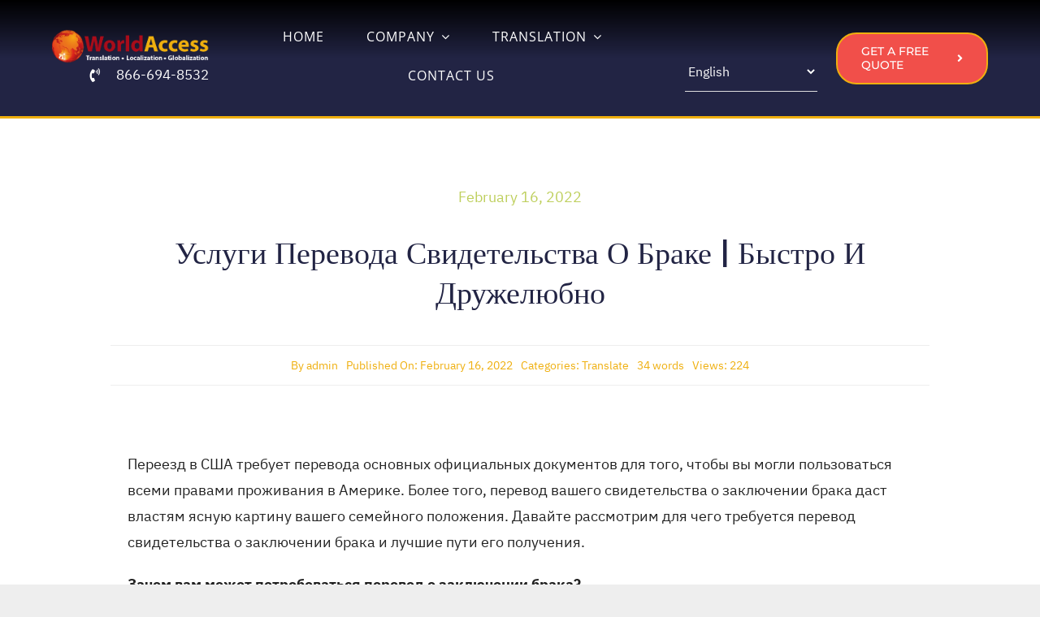

--- FILE ---
content_type: text/html; charset=UTF-8
request_url: https://worldaccesstrans.com/%D1%83%D1%81%D0%BB%D1%83%D0%B3%D0%B8-%D0%BF%D0%B5%D1%80%D0%B5%D0%B2%D0%BE%D0%B4%D0%B0-%D1%81%D0%B2%D0%B8%D0%B4%D0%B5%D1%82%D0%B5%D0%BB%D1%8C%D1%81%D1%82%D0%B2%D0%B0-%D0%BE-%D0%B1%D1%80%D0%B0%D0%BA/
body_size: 23001
content:
<!DOCTYPE html>
<html class="avada-html-layout-wide avada-html-header-position-top avada-is-100-percent-template" lang="en">
<head>
	<meta http-equiv="X-UA-Compatible" content="IE=edge" />
	<meta http-equiv="Content-Type" content="text/html; charset=utf-8"/>
	<meta name="viewport" content="width=device-width, initial-scale=1" />
	<title>Услуги перевода свидетельства о браке | Быстро и дружелюбно - WorldAccess Translations</title>
	<style>img:is([sizes="auto" i], [sizes^="auto," i]) { contain-intrinsic-size: 3000px 1500px }</style>
	<meta name="dc.title" content="Услуги перевода свидетельства о браке | Быстро и дружелюбно - WorldAccess Translations">
<meta name="dc.description" content="Let&#039;s look at some of the most common uses of a marriage certificate translation and tell you more about the best way to get one.">
<meta name="dc.relation" content="https://worldaccesstrans.com/услуги-перевода-свидетельства-о-брак/">
<meta name="dc.source" content="https://worldaccesstrans.com/">
<meta name="dc.language" content="en">
<meta name="description" content="Let&#039;s look at some of the most common uses of a marriage certificate translation and tell you more about the best way to get one.">
<meta name="robots" content="index, follow, max-snippet:-1, max-image-preview:large, max-video-preview:-1">
<link rel="canonical" href="https://worldaccesstrans.com/услуги-перевода-свидетельства-о-брак/">
<meta property="og:url" content="https://worldaccesstrans.com/услуги-перевода-свидетельства-о-брак/">
<meta property="og:site_name" content="WorldAccess Translations">
<meta property="og:locale" content="en">
<meta property="og:type" content="article">
<meta property="article:author" content="https://www.facebook.com/WorldAccessTrans/">
<meta property="article:publisher" content="https://www.facebook.com/WorldAccessTrans/">
<meta property="article:section" content="Translate">
<meta property="og:title" content="Услуги перевода свидетельства о браке | Быстро и дружелюбно - WorldAccess Translations">
<meta property="og:description" content="Let&#039;s look at some of the most common uses of a marriage certificate translation and tell you more about the best way to get one.">
<meta property="og:image" content="">
<meta property="og:image:secure_url" content="">
<meta name="twitter:card" content="summary">
<meta name="twitter:title" content="Услуги перевода свидетельства о браке | Быстро и дружелюбно - WorldAccess Translations">
<meta name="twitter:description" content="Let&#039;s look at some of the most common uses of a marriage certificate translation and tell you more about the best way to get one.">
<link rel='dns-prefetch' href='//www.googletagmanager.com' />
<link rel="alternate" type="application/rss+xml" title="WorldAccess Translations &raquo; Feed" href="https://worldaccesstrans.com/feed/" />
<link rel="alternate" type="application/rss+xml" title="WorldAccess Translations &raquo; Comments Feed" href="https://worldaccesstrans.com/comments/feed/" />
<script type="application/ld+json">{"@context":"https:\/\/schema.org\/","@type":"BlogPosting","datePublished":"2022-02-16T19:55:36+00:00","dateModified":"2022-02-17T18:58:41+00:00","mainEntityOfPage":{"@type":"WebPage","@id":"https:\/\/worldaccesstrans.com\/%D1%83%D1%81%D0%BB%D1%83%D0%B3%D0%B8-%D0%BF%D0%B5%D1%80%D0%B5%D0%B2%D0%BE%D0%B4%D0%B0-%D1%81%D0%B2%D0%B8%D0%B4%D0%B5%D1%82%D0%B5%D0%BB%D1%8C%D1%81%D1%82%D0%B2%D0%B0-%D0%BE-%D0%B1%D1%80%D0%B0%D0%BA\/"},"headline":"\u0423\u0441\u043b\u0443\u0433\u0438 \u043f\u0435\u0440\u0435\u0432\u043e\u0434\u0430 \u0441\u0432\u0438\u0434\u0435\u0442\u0435\u043b\u044c\u0441\u0442\u0432\u0430 \u043e \u0431\u0440\u0430\u043a\u0435 | \u0411\u044b\u0441\u0442\u0440\u043e \u0438 \u0434\u0440\u0443\u0436\u0435\u043b\u044e\u0431\u043d\u043e","author":{"@type":"Person","name":"admin","url":"https:\/\/worldaccesstrans.com"},"publisher":{"@type":"Organization","name":"WorldAccess Translation","logo":{"@type":"ImageObject","url":"https:\/\/worldaccesstrans.com\/wp-content\/uploads\/2022\/02\/WALogo6.png","width":"987","height":"211"},"sameAs":["https:\/\/www.facebook.com\/WorldAccessTrans\/"]},"description":"\u041f\u0435\u0440\u0435\u0435\u0437\u0434 \u0432 \u0421\u0428\u0410 \u0442\u0440\u0435\u0431\u0443\u0435\u0442 \u043f\u0435\u0440\u0435\u0432\u043e\u0434\u0430 \u043e\u0441\u043d\u043e\u0432\u043d\u044b\u0445 \u043e\u0444\u0438\u0446\u0438\u0430\u043b\u044c\u043d\u044b\u0445 \u0434\u043e\u043a\u0443\u043c\u0435\u043d\u0442\u043e\u0432 \u0434\u043b\u044f \u0442\u043e\u0433\u043e, \u0447\u0442\u043e\u0431\u044b \u0432\u044b \u043c\u043e\u0433\u043b\u0438 \u043f\u043e\u043b\u044c\u0437\u043e\u0432\u0430\u0442\u044c\u0441\u044f \u0432\u0441\u0435\u043c\u0438 \u043f\u0440\u0430\u0432\u0430\u043c\u0438 \u043f\u0440\u043e\u0436\u0438\u0432\u0430\u043d\u0438\u044f \u0432 \u0410\u043c\u0435\u0440\u0438\u043a\u0435. \u0411\u043e\u043b\u0435\u0435 \u0442\u043e\u0433\u043e, \u043f\u0435\u0440\u0435\u0432\u043e\u0434 \u0432\u0430\u0448\u0435\u0433\u043e \u0441\u0432\u0438\u0434\u0435\u0442\u0435\u043b\u044c\u0441\u0442\u0432\u0430 \u043e \u0437\u0430\u043a\u043b\u044e\u0447\u0435\u043d\u0438\u0438 \u0431\u0440\u0430\u043a\u0430 \u0434\u0430\u0441\u0442 \u0432\u043b\u0430\u0441\u0442\u044f\u043c \u044f\u0441\u043d\u0443\u044e \u043a\u0430\u0440\u0442\u0438\u043d\u0443 \u0432\u0430\u0448\u0435\u0433\u043e \u0441\u0435\u043c\u0435\u0439\u043d\u043e\u0433\u043e \u043f\u043e\u043b\u043e\u0436\u0435\u043d\u0438\u044f. \u0414\u0430\u0432\u0430\u0439\u0442\u0435 \u0440\u0430\u0441\u0441\u043c\u043e\u0442\u0440\u0438\u043c \u0434\u043b\u044f \u0447\u0435\u0433\u043e \u0442\u0440\u0435\u0431\u0443\u0435\u0442\u0441\u044f \u043f\u0435\u0440\u0435\u0432\u043e\u0434 \u0441\u0432\u0438\u0434\u0435\u0442\u0435\u043b\u044c\u0441\u0442\u0432\u0430 \u043e \u0437\u0430\u043a\u043b\u044e\u0447\u0435\u043d\u0438\u0438 \u0431\u0440\u0430\u043a\u0430 \u0438 \u043b\u0443\u0447\u0448\u0438\u0435 \u043f\u0443\u0442\u0438 \u0435\u0433\u043e \u043f\u043e\u043b\u0443\u0447\u0435\u043d\u0438\u044f. \u0417\u0430\u0447\u0435\u043c&hellip;"}</script>
					<link rel="shortcut icon" href="https://worldaccesstrans.com/wp-content/uploads/2022/02/wta-favicon.png" type="image/x-icon" />
		
		
		
				<link rel="alternate" type="application/rss+xml" title="WorldAccess Translations &raquo; Услуги перевода свидетельства о браке | Быстро и дружелюбно Comments Feed" href="https://worldaccesstrans.com/%d1%83%d1%81%d0%bb%d1%83%d0%b3%d0%b8-%d0%bf%d0%b5%d1%80%d0%b5%d0%b2%d0%be%d0%b4%d0%b0-%d1%81%d0%b2%d0%b8%d0%b4%d0%b5%d1%82%d0%b5%d0%bb%d1%8c%d1%81%d1%82%d0%b2%d0%b0-%d0%be-%d0%b1%d1%80%d0%b0%d0%ba/feed/" />
<style id='wpseopress-local-business-style-inline-css' type='text/css'>
span.wp-block-wpseopress-local-business-field{margin-right:8px}

</style>
<style id='akismet-widget-style-inline-css' type='text/css'>

			.a-stats {
				--akismet-color-mid-green: #357b49;
				--akismet-color-white: #fff;
				--akismet-color-light-grey: #f6f7f7;

				max-width: 350px;
				width: auto;
			}

			.a-stats * {
				all: unset;
				box-sizing: border-box;
			}

			.a-stats strong {
				font-weight: 600;
			}

			.a-stats a.a-stats__link,
			.a-stats a.a-stats__link:visited,
			.a-stats a.a-stats__link:active {
				background: var(--akismet-color-mid-green);
				border: none;
				box-shadow: none;
				border-radius: 8px;
				color: var(--akismet-color-white);
				cursor: pointer;
				display: block;
				font-family: -apple-system, BlinkMacSystemFont, 'Segoe UI', 'Roboto', 'Oxygen-Sans', 'Ubuntu', 'Cantarell', 'Helvetica Neue', sans-serif;
				font-weight: 500;
				padding: 12px;
				text-align: center;
				text-decoration: none;
				transition: all 0.2s ease;
			}

			/* Extra specificity to deal with TwentyTwentyOne focus style */
			.widget .a-stats a.a-stats__link:focus {
				background: var(--akismet-color-mid-green);
				color: var(--akismet-color-white);
				text-decoration: none;
			}

			.a-stats a.a-stats__link:hover {
				filter: brightness(110%);
				box-shadow: 0 4px 12px rgba(0, 0, 0, 0.06), 0 0 2px rgba(0, 0, 0, 0.16);
			}

			.a-stats .count {
				color: var(--akismet-color-white);
				display: block;
				font-size: 1.5em;
				line-height: 1.4;
				padding: 0 13px;
				white-space: nowrap;
			}
		
</style>
<link rel='stylesheet' id='child-style-css' href='https://worldaccesstrans.com/wp-content/themes/Avada-Child-Theme/style.css?ver=af4382b82ebd4d5a8094e0e7c72b8d10' type='text/css' media='all' />
<link rel='stylesheet' id='fusion-dynamic-css-css' href='https://worldaccesstrans.com/wp-content/uploads/fusion-styles/80f2a2483803e3957df45e84b01d5052.min.css?ver=3.11.11' type='text/css' media='all' />
<link rel='stylesheet' id='avada-fullwidth-md-css' href='https://worldaccesstrans.com/wp-content/plugins/fusion-builder/assets/css/media/fullwidth-md.min.css?ver=3.11.11' type='text/css' media='only screen and (max-width: 1200px)' />
<link rel='stylesheet' id='avada-fullwidth-sm-css' href='https://worldaccesstrans.com/wp-content/plugins/fusion-builder/assets/css/media/fullwidth-sm.min.css?ver=3.11.11' type='text/css' media='only screen and (max-width: 768px)' />
<link rel='stylesheet' id='avada-icon-md-css' href='https://worldaccesstrans.com/wp-content/plugins/fusion-builder/assets/css/media/icon-md.min.css?ver=3.11.11' type='text/css' media='only screen and (max-width: 1200px)' />
<link rel='stylesheet' id='avada-icon-sm-css' href='https://worldaccesstrans.com/wp-content/plugins/fusion-builder/assets/css/media/icon-sm.min.css?ver=3.11.11' type='text/css' media='only screen and (max-width: 768px)' />
<link rel='stylesheet' id='avada-grid-md-css' href='https://worldaccesstrans.com/wp-content/plugins/fusion-builder/assets/css/media/grid-md.min.css?ver=7.11.11' type='text/css' media='only screen and (max-width: 1200px)' />
<link rel='stylesheet' id='avada-grid-sm-css' href='https://worldaccesstrans.com/wp-content/plugins/fusion-builder/assets/css/media/grid-sm.min.css?ver=7.11.11' type='text/css' media='only screen and (max-width: 768px)' />
<link rel='stylesheet' id='avada-image-md-css' href='https://worldaccesstrans.com/wp-content/plugins/fusion-builder/assets/css/media/image-md.min.css?ver=7.11.11' type='text/css' media='only screen and (max-width: 1200px)' />
<link rel='stylesheet' id='avada-image-sm-css' href='https://worldaccesstrans.com/wp-content/plugins/fusion-builder/assets/css/media/image-sm.min.css?ver=7.11.11' type='text/css' media='only screen and (max-width: 768px)' />
<link rel='stylesheet' id='avada-section-separator-md-css' href='https://worldaccesstrans.com/wp-content/plugins/fusion-builder/assets/css/media/section-separator-md.min.css?ver=3.11.11' type='text/css' media='only screen and (max-width: 1200px)' />
<link rel='stylesheet' id='avada-section-separator-sm-css' href='https://worldaccesstrans.com/wp-content/plugins/fusion-builder/assets/css/media/section-separator-sm.min.css?ver=3.11.11' type='text/css' media='only screen and (max-width: 768px)' />
<link rel='stylesheet' id='avada-social-sharing-md-css' href='https://worldaccesstrans.com/wp-content/plugins/fusion-builder/assets/css/media/social-sharing-md.min.css?ver=7.11.11' type='text/css' media='only screen and (max-width: 1200px)' />
<link rel='stylesheet' id='avada-social-sharing-sm-css' href='https://worldaccesstrans.com/wp-content/plugins/fusion-builder/assets/css/media/social-sharing-sm.min.css?ver=7.11.11' type='text/css' media='only screen and (max-width: 768px)' />
<link rel='stylesheet' id='avada-social-links-md-css' href='https://worldaccesstrans.com/wp-content/plugins/fusion-builder/assets/css/media/social-links-md.min.css?ver=7.11.11' type='text/css' media='only screen and (max-width: 1200px)' />
<link rel='stylesheet' id='avada-social-links-sm-css' href='https://worldaccesstrans.com/wp-content/plugins/fusion-builder/assets/css/media/social-links-sm.min.css?ver=7.11.11' type='text/css' media='only screen and (max-width: 768px)' />
<link rel='stylesheet' id='avada-tabs-lg-min-css' href='https://worldaccesstrans.com/wp-content/plugins/fusion-builder/assets/css/media/tabs-lg-min.min.css?ver=7.11.11' type='text/css' media='only screen and (min-width: 768px)' />
<link rel='stylesheet' id='avada-tabs-lg-max-css' href='https://worldaccesstrans.com/wp-content/plugins/fusion-builder/assets/css/media/tabs-lg-max.min.css?ver=7.11.11' type='text/css' media='only screen and (max-width: 768px)' />
<link rel='stylesheet' id='avada-tabs-md-css' href='https://worldaccesstrans.com/wp-content/plugins/fusion-builder/assets/css/media/tabs-md.min.css?ver=7.11.11' type='text/css' media='only screen and (max-width: 1200px)' />
<link rel='stylesheet' id='avada-tabs-sm-css' href='https://worldaccesstrans.com/wp-content/plugins/fusion-builder/assets/css/media/tabs-sm.min.css?ver=7.11.11' type='text/css' media='only screen and (max-width: 768px)' />
<link rel='stylesheet' id='awb-title-md-css' href='https://worldaccesstrans.com/wp-content/plugins/fusion-builder/assets/css/media/title-md.min.css?ver=3.11.11' type='text/css' media='only screen and (max-width: 1200px)' />
<link rel='stylesheet' id='awb-title-sm-css' href='https://worldaccesstrans.com/wp-content/plugins/fusion-builder/assets/css/media/title-sm.min.css?ver=3.11.11' type='text/css' media='only screen and (max-width: 768px)' />
<link rel='stylesheet' id='avada-swiper-md-css' href='https://worldaccesstrans.com/wp-content/plugins/fusion-builder/assets/css/media/swiper-md.min.css?ver=7.11.11' type='text/css' media='only screen and (max-width: 1200px)' />
<link rel='stylesheet' id='avada-swiper-sm-css' href='https://worldaccesstrans.com/wp-content/plugins/fusion-builder/assets/css/media/swiper-sm.min.css?ver=7.11.11' type='text/css' media='only screen and (max-width: 768px)' />
<link rel='stylesheet' id='avada-post-cards-md-css' href='https://worldaccesstrans.com/wp-content/plugins/fusion-builder/assets/css/media/post-cards-md.min.css?ver=7.11.11' type='text/css' media='only screen and (max-width: 1200px)' />
<link rel='stylesheet' id='avada-post-cards-sm-css' href='https://worldaccesstrans.com/wp-content/plugins/fusion-builder/assets/css/media/post-cards-sm.min.css?ver=7.11.11' type='text/css' media='only screen and (max-width: 768px)' />
<link rel='stylesheet' id='avada-facebook-page-md-css' href='https://worldaccesstrans.com/wp-content/plugins/fusion-builder/assets/css/media/facebook-page-md.min.css?ver=7.11.11' type='text/css' media='only screen and (max-width: 1200px)' />
<link rel='stylesheet' id='avada-facebook-page-sm-css' href='https://worldaccesstrans.com/wp-content/plugins/fusion-builder/assets/css/media/facebook-page-sm.min.css?ver=7.11.11' type='text/css' media='only screen and (max-width: 768px)' />
<link rel='stylesheet' id='avada-twitter-timeline-md-css' href='https://worldaccesstrans.com/wp-content/plugins/fusion-builder/assets/css/media/twitter-timeline-md.min.css?ver=7.11.11' type='text/css' media='only screen and (max-width: 1200px)' />
<link rel='stylesheet' id='avada-twitter-timeline-sm-css' href='https://worldaccesstrans.com/wp-content/plugins/fusion-builder/assets/css/media/twitter-timeline-sm.min.css?ver=7.11.11' type='text/css' media='only screen and (max-width: 768px)' />
<link rel='stylesheet' id='avada-flickr-md-css' href='https://worldaccesstrans.com/wp-content/plugins/fusion-builder/assets/css/media/flickr-md.min.css?ver=7.11.11' type='text/css' media='only screen and (max-width: 1200px)' />
<link rel='stylesheet' id='avada-flickr-sm-css' href='https://worldaccesstrans.com/wp-content/plugins/fusion-builder/assets/css/media/flickr-sm.min.css?ver=7.11.11' type='text/css' media='only screen and (max-width: 768px)' />
<link rel='stylesheet' id='avada-tagcloud-md-css' href='https://worldaccesstrans.com/wp-content/plugins/fusion-builder/assets/css/media/tagcloud-md.min.css?ver=7.11.11' type='text/css' media='only screen and (max-width: 1200px)' />
<link rel='stylesheet' id='avada-tagcloud-sm-css' href='https://worldaccesstrans.com/wp-content/plugins/fusion-builder/assets/css/media/tagcloud-sm.min.css?ver=7.11.11' type='text/css' media='only screen and (max-width: 768px)' />
<link rel='stylesheet' id='awb-meta-md-css' href='https://worldaccesstrans.com/wp-content/plugins/fusion-builder/assets/css/media/meta-md.min.css?ver=7.11.11' type='text/css' media='only screen and (max-width: 1200px)' />
<link rel='stylesheet' id='awb-meta-sm-css' href='https://worldaccesstrans.com/wp-content/plugins/fusion-builder/assets/css/media/meta-sm.min.css?ver=7.11.11' type='text/css' media='only screen and (max-width: 768px)' />
<link rel='stylesheet' id='awb-layout-colums-md-css' href='https://worldaccesstrans.com/wp-content/plugins/fusion-builder/assets/css/media/layout-columns-md.min.css?ver=3.11.11' type='text/css' media='only screen and (max-width: 1200px)' />
<link rel='stylesheet' id='awb-layout-colums-sm-css' href='https://worldaccesstrans.com/wp-content/plugins/fusion-builder/assets/css/media/layout-columns-sm.min.css?ver=3.11.11' type='text/css' media='only screen and (max-width: 768px)' />
<link rel='stylesheet' id='avada-max-1c-css' href='https://worldaccesstrans.com/wp-content/themes/Avada/assets/css/media/max-1c.min.css?ver=7.11.11' type='text/css' media='only screen and (max-width: 640px)' />
<link rel='stylesheet' id='avada-max-2c-css' href='https://worldaccesstrans.com/wp-content/themes/Avada/assets/css/media/max-2c.min.css?ver=7.11.11' type='text/css' media='only screen and (max-width: 712px)' />
<link rel='stylesheet' id='avada-min-2c-max-3c-css' href='https://worldaccesstrans.com/wp-content/themes/Avada/assets/css/media/min-2c-max-3c.min.css?ver=7.11.11' type='text/css' media='only screen and (min-width: 712px) and (max-width: 784px)' />
<link rel='stylesheet' id='avada-min-3c-max-4c-css' href='https://worldaccesstrans.com/wp-content/themes/Avada/assets/css/media/min-3c-max-4c.min.css?ver=7.11.11' type='text/css' media='only screen and (min-width: 784px) and (max-width: 856px)' />
<link rel='stylesheet' id='avada-min-4c-max-5c-css' href='https://worldaccesstrans.com/wp-content/themes/Avada/assets/css/media/min-4c-max-5c.min.css?ver=7.11.11' type='text/css' media='only screen and (min-width: 856px) and (max-width: 928px)' />
<link rel='stylesheet' id='avada-min-5c-max-6c-css' href='https://worldaccesstrans.com/wp-content/themes/Avada/assets/css/media/min-5c-max-6c.min.css?ver=7.11.11' type='text/css' media='only screen and (min-width: 928px) and (max-width: 1000px)' />
<link rel='stylesheet' id='avada-min-shbp-css' href='https://worldaccesstrans.com/wp-content/themes/Avada/assets/css/media/min-shbp.min.css?ver=7.11.11' type='text/css' media='only screen and (min-width: 801px)' />
<link rel='stylesheet' id='avada-max-shbp-css' href='https://worldaccesstrans.com/wp-content/themes/Avada/assets/css/media/max-shbp.min.css?ver=7.11.11' type='text/css' media='only screen and (max-width: 800px)' />
<link rel='stylesheet' id='avada-max-sh-shbp-css' href='https://worldaccesstrans.com/wp-content/themes/Avada/assets/css/media/max-sh-shbp.min.css?ver=7.11.11' type='text/css' media='only screen and (max-width: 800px)' />
<link rel='stylesheet' id='avada-min-768-max-1024-p-css' href='https://worldaccesstrans.com/wp-content/themes/Avada/assets/css/media/min-768-max-1024-p.min.css?ver=7.11.11' type='text/css' media='only screen and (min-device-width: 768px) and (max-device-width: 1024px) and (orientation: portrait)' />
<link rel='stylesheet' id='avada-min-768-max-1024-l-css' href='https://worldaccesstrans.com/wp-content/themes/Avada/assets/css/media/min-768-max-1024-l.min.css?ver=7.11.11' type='text/css' media='only screen and (min-device-width: 768px) and (max-device-width: 1024px) and (orientation: landscape)' />
<link rel='stylesheet' id='avada-max-sh-cbp-css' href='https://worldaccesstrans.com/wp-content/themes/Avada/assets/css/media/max-sh-cbp.min.css?ver=7.11.11' type='text/css' media='only screen and (max-width: 800px)' />
<link rel='stylesheet' id='avada-max-sh-sbp-css' href='https://worldaccesstrans.com/wp-content/themes/Avada/assets/css/media/max-sh-sbp.min.css?ver=7.11.11' type='text/css' media='only screen and (max-width: 800px)' />
<link rel='stylesheet' id='avada-max-sh-640-css' href='https://worldaccesstrans.com/wp-content/themes/Avada/assets/css/media/max-sh-640.min.css?ver=7.11.11' type='text/css' media='only screen and (max-width: 640px)' />
<link rel='stylesheet' id='avada-max-shbp-18-css' href='https://worldaccesstrans.com/wp-content/themes/Avada/assets/css/media/max-shbp-18.min.css?ver=7.11.11' type='text/css' media='only screen and (max-width: 782px)' />
<link rel='stylesheet' id='avada-max-shbp-32-css' href='https://worldaccesstrans.com/wp-content/themes/Avada/assets/css/media/max-shbp-32.min.css?ver=7.11.11' type='text/css' media='only screen and (max-width: 768px)' />
<link rel='stylesheet' id='avada-min-sh-cbp-css' href='https://worldaccesstrans.com/wp-content/themes/Avada/assets/css/media/min-sh-cbp.min.css?ver=7.11.11' type='text/css' media='only screen and (min-width: 800px)' />
<link rel='stylesheet' id='avada-max-640-css' href='https://worldaccesstrans.com/wp-content/themes/Avada/assets/css/media/max-640.min.css?ver=7.11.11' type='text/css' media='only screen and (max-device-width: 640px)' />
<link rel='stylesheet' id='avada-max-main-css' href='https://worldaccesstrans.com/wp-content/themes/Avada/assets/css/media/max-main.min.css?ver=7.11.11' type='text/css' media='only screen and (max-width: 1000px)' />
<link rel='stylesheet' id='avada-max-cbp-css' href='https://worldaccesstrans.com/wp-content/themes/Avada/assets/css/media/max-cbp.min.css?ver=7.11.11' type='text/css' media='only screen and (max-width: 800px)' />
<link rel='stylesheet' id='fb-max-sh-cbp-css' href='https://worldaccesstrans.com/wp-content/plugins/fusion-builder/assets/css/media/max-sh-cbp.min.css?ver=3.11.11' type='text/css' media='only screen and (max-width: 800px)' />
<link rel='stylesheet' id='fb-min-768-max-1024-p-css' href='https://worldaccesstrans.com/wp-content/plugins/fusion-builder/assets/css/media/min-768-max-1024-p.min.css?ver=3.11.11' type='text/css' media='only screen and (min-device-width: 768px) and (max-device-width: 1024px) and (orientation: portrait)' />
<link rel='stylesheet' id='fb-max-640-css' href='https://worldaccesstrans.com/wp-content/plugins/fusion-builder/assets/css/media/max-640.min.css?ver=3.11.11' type='text/css' media='only screen and (max-device-width: 640px)' />
<link rel='stylesheet' id='fb-max-1c-css' href='https://worldaccesstrans.com/wp-content/plugins/fusion-builder/assets/css/media/max-1c.css?ver=3.11.11' type='text/css' media='only screen and (max-width: 640px)' />
<link rel='stylesheet' id='fb-max-2c-css' href='https://worldaccesstrans.com/wp-content/plugins/fusion-builder/assets/css/media/max-2c.css?ver=3.11.11' type='text/css' media='only screen and (max-width: 712px)' />
<link rel='stylesheet' id='fb-min-2c-max-3c-css' href='https://worldaccesstrans.com/wp-content/plugins/fusion-builder/assets/css/media/min-2c-max-3c.css?ver=3.11.11' type='text/css' media='only screen and (min-width: 712px) and (max-width: 784px)' />
<link rel='stylesheet' id='fb-min-3c-max-4c-css' href='https://worldaccesstrans.com/wp-content/plugins/fusion-builder/assets/css/media/min-3c-max-4c.css?ver=3.11.11' type='text/css' media='only screen and (min-width: 784px) and (max-width: 856px)' />
<link rel='stylesheet' id='fb-min-4c-max-5c-css' href='https://worldaccesstrans.com/wp-content/plugins/fusion-builder/assets/css/media/min-4c-max-5c.css?ver=3.11.11' type='text/css' media='only screen and (min-width: 856px) and (max-width: 928px)' />
<link rel='stylesheet' id='fb-min-5c-max-6c-css' href='https://worldaccesstrans.com/wp-content/plugins/fusion-builder/assets/css/media/min-5c-max-6c.css?ver=3.11.11' type='text/css' media='only screen and (min-width: 928px) and (max-width: 1000px)' />
<link rel='stylesheet' id='avada-off-canvas-md-css' href='https://worldaccesstrans.com/wp-content/plugins/fusion-builder/assets/css/media/off-canvas-md.min.css?ver=7.11.11' type='text/css' media='only screen and (max-width: 1200px)' />
<link rel='stylesheet' id='avada-off-canvas-sm-css' href='https://worldaccesstrans.com/wp-content/plugins/fusion-builder/assets/css/media/off-canvas-sm.min.css?ver=7.11.11' type='text/css' media='only screen and (max-width: 768px)' />

<!-- Google tag (gtag.js) snippet added by Site Kit -->

<!-- Google Analytics snippet added by Site Kit -->
<script type="text/javascript" src="https://www.googletagmanager.com/gtag/js?id=G-ZFNZXTJBGE" id="google_gtagjs-js" async></script>
<script type="text/javascript" id="google_gtagjs-js-after">
/* <![CDATA[ */
window.dataLayer = window.dataLayer || [];function gtag(){dataLayer.push(arguments);}
gtag("set","linker",{"domains":["worldaccesstrans.com"]});
gtag("js", new Date());
gtag("set", "developer_id.dZTNiMT", true);
gtag("config", "G-ZFNZXTJBGE");
/* ]]> */
</script>

<!-- End Google tag (gtag.js) snippet added by Site Kit -->
<link rel="https://api.w.org/" href="https://worldaccesstrans.com/wp-json/" /><link rel="alternate" title="JSON" type="application/json" href="https://worldaccesstrans.com/wp-json/wp/v2/posts/1765" /><link rel="alternate" title="oEmbed (JSON)" type="application/json+oembed" href="https://worldaccesstrans.com/wp-json/oembed/1.0/embed?url=https%3A%2F%2Fworldaccesstrans.com%2F%25d1%2583%25d1%2581%25d0%25bb%25d1%2583%25d0%25b3%25d0%25b8-%25d0%25bf%25d0%25b5%25d1%2580%25d0%25b5%25d0%25b2%25d0%25be%25d0%25b4%25d0%25b0-%25d1%2581%25d0%25b2%25d0%25b8%25d0%25b4%25d0%25b5%25d1%2582%25d0%25b5%25d0%25bb%25d1%258c%25d1%2581%25d1%2582%25d0%25b2%25d0%25b0-%25d0%25be-%25d0%25b1%25d1%2580%25d0%25b0%25d0%25ba%2F" />
<link rel="alternate" title="oEmbed (XML)" type="text/xml+oembed" href="https://worldaccesstrans.com/wp-json/oembed/1.0/embed?url=https%3A%2F%2Fworldaccesstrans.com%2F%25d1%2583%25d1%2581%25d0%25bb%25d1%2583%25d0%25b3%25d0%25b8-%25d0%25bf%25d0%25b5%25d1%2580%25d0%25b5%25d0%25b2%25d0%25be%25d0%25b4%25d0%25b0-%25d1%2581%25d0%25b2%25d0%25b8%25d0%25b4%25d0%25b5%25d1%2582%25d0%25b5%25d0%25bb%25d1%258c%25d1%2581%25d1%2582%25d0%25b2%25d0%25b0-%25d0%25be-%25d0%25b1%25d1%2580%25d0%25b0%25d0%25ba%2F&#038;format=xml" />
<meta name="generator" content="Site Kit by Google 1.139.0" /><style type="text/css" id="css-fb-visibility">@media screen and (max-width: 768px){.fusion-no-small-visibility{display:none !important;}body .sm-text-align-center{text-align:center !important;}body .sm-text-align-left{text-align:left !important;}body .sm-text-align-right{text-align:right !important;}body .sm-flex-align-center{justify-content:center !important;}body .sm-flex-align-flex-start{justify-content:flex-start !important;}body .sm-flex-align-flex-end{justify-content:flex-end !important;}body .sm-mx-auto{margin-left:auto !important;margin-right:auto !important;}body .sm-ml-auto{margin-left:auto !important;}body .sm-mr-auto{margin-right:auto !important;}body .fusion-absolute-position-small{position:absolute;top:auto;width:100%;}.awb-sticky.awb-sticky-small{ position: sticky; top: var(--awb-sticky-offset,0); }}@media screen and (min-width: 769px) and (max-width: 1200px){.fusion-no-medium-visibility{display:none !important;}body .md-text-align-center{text-align:center !important;}body .md-text-align-left{text-align:left !important;}body .md-text-align-right{text-align:right !important;}body .md-flex-align-center{justify-content:center !important;}body .md-flex-align-flex-start{justify-content:flex-start !important;}body .md-flex-align-flex-end{justify-content:flex-end !important;}body .md-mx-auto{margin-left:auto !important;margin-right:auto !important;}body .md-ml-auto{margin-left:auto !important;}body .md-mr-auto{margin-right:auto !important;}body .fusion-absolute-position-medium{position:absolute;top:auto;width:100%;}.awb-sticky.awb-sticky-medium{ position: sticky; top: var(--awb-sticky-offset,0); }}@media screen and (min-width: 1201px){.fusion-no-large-visibility{display:none !important;}body .lg-text-align-center{text-align:center !important;}body .lg-text-align-left{text-align:left !important;}body .lg-text-align-right{text-align:right !important;}body .lg-flex-align-center{justify-content:center !important;}body .lg-flex-align-flex-start{justify-content:flex-start !important;}body .lg-flex-align-flex-end{justify-content:flex-end !important;}body .lg-mx-auto{margin-left:auto !important;margin-right:auto !important;}body .lg-ml-auto{margin-left:auto !important;}body .lg-mr-auto{margin-right:auto !important;}body .fusion-absolute-position-large{position:absolute;top:auto;width:100%;}.awb-sticky.awb-sticky-large{ position: sticky; top: var(--awb-sticky-offset,0); }}</style><style type="text/css" id="fusion-branding-style">#wpadminbar .avada-menu > .ab-item:before,#wpadminbar > #wp-toolbar #wp-admin-bar-fb-edit > .ab-item:before {background: url( https://worldaccesstrans.com/wp-content/uploads/2022/02/wta-favicon40x40.png ) no-repeat center !important;background-size: auto !important;content: "" !important;
						padding: 2px 0;
						width: 20px;
						height: 20px;
						background-size: contain !important;}</style>		<script type="text/javascript">
			var doc = document.documentElement;
			doc.setAttribute( 'data-useragent', navigator.userAgent );
		</script>
		<!-- Global site tag (gtag.js) - Google Analytics -->
<script async src="https://www.googletagmanager.com/gtag/js?id=UA-34579797-1"></script>
<script>
  window.dataLayer = window.dataLayer || [];
  function gtag(){dataLayer.push(arguments);}
  gtag('js', new Date());

  gtag('config', 'UA-34579797-1');
</script>

<!-- Google tag (gtag.js) -->
<script async src="https://www.googletagmanager.com/gtag/js?id=G-ZFNZXTJBGE"></script>
<script>
  window.dataLayer = window.dataLayer || [];
  function gtag(){dataLayer.push(arguments);}
  gtag('js', new Date());

  gtag('config', 'G-ZFNZXTJBGE');
</script>
	</head>

<body data-rsssl=1 class="post-template-default single single-post postid-1765 single-format-standard fusion-image-hovers fusion-pagination-sizing fusion-button_type-flat fusion-button_span-no fusion-button_gradient-linear avada-image-rollover-circle-yes avada-image-rollover-yes avada-image-rollover-direction-left fusion-body ltr fusion-sticky-header no-tablet-sticky-header no-mobile-sticky-header no-mobile-slidingbar no-mobile-totop fusion-disable-outline fusion-sub-menu-fade mobile-logo-pos-left layout-wide-mode avada-has-boxed-modal-shadow- layout-scroll-offset-full avada-has-zero-margin-offset-top fusion-top-header menu-text-align-center mobile-menu-design-classic fusion-show-pagination-text fusion-header-layout-v3 avada-responsive avada-footer-fx-none avada-menu-highlight-style-bar fusion-search-form-clean fusion-main-menu-search-overlay fusion-avatar-circle avada-dropdown-styles avada-blog-layout-medium avada-blog-archive-layout-large avada-header-shadow-no avada-menu-icon-position-left avada-has-megamenu-shadow avada-has-mobile-menu-search avada-has-main-nav-search-icon avada-has-titlebar-content_only avada-has-pagination-width_height avada-flyout-menu-direction-fade avada-ec-views-v1" data-awb-post-id="1765">
		<a class="skip-link screen-reader-text" href="#content">Skip to content</a>

	<div id="boxed-wrapper">
		
		<div id="wrapper" class="fusion-wrapper">
			<div id="home" style="position:relative;top:-1px;"></div>
												<div class="fusion-tb-header"><div class="fusion-fullwidth fullwidth-box fusion-builder-row-1 fusion-flex-container has-pattern-background has-mask-background hundred-percent-fullwidth non-hundred-percent-height-scrolling fusion-no-small-visibility fusion-no-medium-visibility fusion-custom-z-index fusion-absolute-container fusion-absolute-position-medium fusion-absolute-position-large" style="--link_hover_color: var(--awb-custom_color_1);--link_color: #ffffff;--awb-border-sizes-bottom:3px;--awb-border-color:var(--awb-custom_color_1);--awb-border-radius-top-left:0px;--awb-border-radius-top-right:0px;--awb-border-radius-bottom-right:0px;--awb-border-radius-bottom-left:0px;--awb-z-index:20051;--awb-padding-top:15px;--awb-padding-right:5%;--awb-padding-bottom:10px;--awb-padding-left:5%;--awb-padding-right-medium:2%;--awb-padding-left-medium:2%;--awb-margin-top:0px;--awb-margin-bottom:0px;--awb-margin-top-small:0px;--awb-background-color:var(--awb-color5);--awb-background-image:linear-gradient(180deg, #000000 0%,rgba(255,255,255,0) 50%);--awb-flex-wrap:wrap;--awb-box-shadow: 4px 0px var(--awb-color8);" ><div class="fusion-builder-row fusion-row fusion-flex-align-items-center fusion-flex-align-content-flex-start fusion-flex-content-wrap" style="width:104% !important;max-width:104% !important;margin-left: calc(-4% / 2 );margin-right: calc(-4% / 2 );"><div class="fusion-layout-column fusion_builder_column fusion-builder-column-0 fusion_builder_column_1_5 1_5 fusion-flex-column" style="--awb-bg-size:cover;--awb-width-large:20%;--awb-margin-top-large:0px;--awb-spacing-right-large:9.6%;--awb-margin-bottom-large:0px;--awb-spacing-left-large:9.6%;--awb-width-medium:50%;--awb-order-medium:0;--awb-spacing-right-medium:3.84%;--awb-margin-bottom-medium:0px;--awb-spacing-left-medium:3.84%;--awb-width-small:50%;--awb-order-small:0;--awb-margin-top-small:20px;--awb-spacing-right-small:3.84%;--awb-margin-bottom-small:20px;--awb-spacing-left-small:3.84%;"><div class="fusion-column-wrapper fusion-column-has-shadow fusion-flex-justify-content-flex-start fusion-content-layout-column"><div class="fusion-image-element " style="--awb-margin-bottom:-10px;--awb-max-width:252px;--awb-caption-title-font-family:var(--h2_typography-font-family);--awb-caption-title-font-weight:var(--h2_typography-font-weight);--awb-caption-title-font-style:var(--h2_typography-font-style);--awb-caption-title-size:var(--h2_typography-font-size);--awb-caption-title-transform:var(--h2_typography-text-transform);--awb-caption-title-line-height:var(--h2_typography-line-height);--awb-caption-title-letter-spacing:var(--h2_typography-letter-spacing);"><span class=" fusion-imageframe imageframe-none imageframe-1 hover-type-none"><a class="fusion-no-lightbox" href="https://worldaccesstrans.com/" target="_self" aria-label="Birth Certificate Translation"><img fetchpriority="high" decoding="async" width="987" height="211" alt="Extreme Sports Logo" src="https://worldaccesstrans.com/wp-content/uploads/2022/02/WALogo6.png" class="img-responsive wp-image-5104 disable-lazyload" srcset="https://worldaccesstrans.com/wp-content/uploads/2022/02/WALogo6-200x43.png 200w, https://worldaccesstrans.com/wp-content/uploads/2022/02/WALogo6-400x86.png 400w, https://worldaccesstrans.com/wp-content/uploads/2022/02/WALogo6-600x128.png 600w, https://worldaccesstrans.com/wp-content/uploads/2022/02/WALogo6-800x171.png 800w, https://worldaccesstrans.com/wp-content/uploads/2022/02/WALogo6.png 987w" sizes="(max-width: 768px) 100vw, (max-width: 1919px) 400px,(min-width: 1920px) 20vw" /></a></span></div><ul style="--awb-size:17px;--awb-item-padding-top:0px;--awb-item-padding-left:20%;--awb-textcolor:var(--awb-color1);--awb-line-height:28.9px;--awb-icon-width:28.9px;--awb-icon-height:28.9px;--awb-icon-margin:11.9px;--awb-content-margin:40.8px;" class="fusion-checklist fusion-checklist-1 type-icons"><li class="fusion-li-item" style=""><span class="icon-wrapper circle-no"><i class="fusion-li-icon fa-phone-volume fas" aria-hidden="true"></i></span><div class="fusion-li-item-content"><a href="tel:8666948532">866-694-8532</a></div></li></ul></div></div><div class="fusion-layout-column fusion_builder_column fusion-builder-column-1 fusion-flex-column" style="--awb-bg-size:cover;--awb-width-large:45%;--awb-margin-top-large:0px;--awb-spacing-right-large:4.2666666666667%;--awb-margin-bottom-large:0px;--awb-spacing-left-large:4.2666666666667%;--awb-width-medium:10%;--awb-order-medium:2;--awb-spacing-right-medium:19.2%;--awb-spacing-left-medium:19.2%;--awb-width-small:50%;--awb-order-small:0;--awb-spacing-right-small:3.84%;--awb-spacing-left-small:3.84%;"><div class="fusion-column-wrapper fusion-column-has-shadow fusion-flex-justify-content-flex-start fusion-content-layout-column"><nav class="awb-menu awb-menu_row awb-menu_em-hover mobile-mode-collapse-to-button awb-menu_icons-left awb-menu_dc-yes mobile-trigger-fullwidth-off awb-menu_mobile-toggle awb-menu_indent-left mobile-size-full-absolute loading mega-menu-loading awb-menu_desktop awb-menu_dropdown awb-menu_expand-right awb-menu_transition-fade" style="--awb-margin-top:-10px;--awb-text-transform:var(--awb-typography3-text-transform);--awb-gap:22px;--awb-align-items:center;--awb-justify-content:center;--awb-items-padding-top:10px;--awb-items-padding-right:15px;--awb-items-padding-bottom:10px;--awb-items-padding-left:15px;--awb-color:var(--awb-color1);--awb-letter-spacing:1px;--awb-active-color:var(--awb-custom_color_1);--awb-submenu-color:var(--awb-color1);--awb-submenu-bg:var(--awb-color5);--awb-submenu-sep-color:var(--awb-color1);--awb-submenu-border-radius-top-left:5px;--awb-submenu-border-radius-top-right:5px;--awb-submenu-border-radius-bottom-right:5px;--awb-submenu-border-radius-bottom-left:5px;--awb-submenu-text-transform:none;--awb-submenu-max-width:280px;--awb-icons-hover-color:var(--awb-custom_color_1);--awb-main-justify-content:flex-start;--awb-mobile-nav-button-align-hor:flex-end;--awb-mobile-color:var(--awb-color8);--awb-mobile-active-bg:var(--awb-color2);--awb-mobile-active-color:var(--awb-color4);--awb-mobile-trigger-font-size:24px;--awb-mobile-trigger-color:var(--awb-color1);--awb-mobile-trigger-background-color:rgba(255,255,255,0);--awb-mobile-nav-trigger-bottom-margin:20px;--awb-mobile-font-size:var(--awb-typography3-font-size);--awb-mobile-sep-color:hsla(var(--awb-color8-h),var(--awb-color8-s),calc( var(--awb-color8-l) - 13% ),calc( var(--awb-color8-a) - 96% ));--awb-mobile-justify:flex-start;--awb-mobile-caret-left:auto;--awb-mobile-caret-right:0;--awb-fusion-font-family-typography:&quot;Open Sans&quot;;--awb-fusion-font-style-typography:normal;--awb-fusion-font-weight-typography:400;--awb-fusion-font-family-submenu-typography:inherit;--awb-fusion-font-style-submenu-typography:normal;--awb-fusion-font-weight-submenu-typography:400;--awb-fusion-font-family-mobile-typography:var(--awb-typography3-font-family);--awb-fusion-font-weight-mobile-typography:var(--awb-typography3-font-weight);--awb-fusion-font-style-mobile-typography:var(--awb-typography3-font-style);" aria-label="Primary Menu" data-breakpoint="0" data-count="0" data-transition-type="fade" data-transition-time="300" data-expand="right"><ul id="menu-primary-menu" class="fusion-menu awb-menu__main-ul awb-menu__main-ul_row"><li  id="menu-item-6616"  class="menu-item menu-item-type-post_type menu-item-object-page menu-item-home menu-item-6616 awb-menu__li awb-menu__main-li awb-menu__main-li_regular"  data-item-id="6616"><span class="awb-menu__main-background-default awb-menu__main-background-default_fade"></span><span class="awb-menu__main-background-active awb-menu__main-background-active_fade"></span><a  href="https://worldaccesstrans.com/" class="awb-menu__main-a awb-menu__main-a_regular"><span class="menu-text">HOME</span></a></li><li  id="menu-item-5144"  class="menu-item menu-item-type-custom menu-item-object-custom menu-item-has-children menu-item-5144 awb-menu__li awb-menu__main-li awb-menu__main-li_regular"  data-item-id="5144"><span class="awb-menu__main-background-default awb-menu__main-background-default_fade"></span><span class="awb-menu__main-background-active awb-menu__main-background-active_fade"></span><a  href="#" class="awb-menu__main-a awb-menu__main-a_regular"><span class="menu-text">COMPANY</span><span class="awb-menu__open-nav-submenu-hover"></span></a><button type="button" aria-label="Open submenu of COMPANY" aria-expanded="false" class="awb-menu__open-nav-submenu_mobile awb-menu__open-nav-submenu_main"></button><ul class="awb-menu__sub-ul awb-menu__sub-ul_main"><li  id="menu-item-5615"  class="menu-item menu-item-type-post_type menu-item-object-page menu-item-5615 awb-menu__li awb-menu__sub-li" ><a  href="https://worldaccesstrans.com/about-us/" class="awb-menu__sub-a"><span>About Us</span></a></li><li  id="menu-item-5619"  class="menu-item menu-item-type-post_type menu-item-object-page menu-item-5619 awb-menu__li awb-menu__sub-li" ><a  href="https://worldaccesstrans.com/reviews/" class="awb-menu__sub-a"><span>Reviews</span></a></li><li  id="menu-item-5327"  class="menu-item menu-item-type-post_type menu-item-object-page menu-item-5327 awb-menu__li awb-menu__sub-li" ><a  href="https://worldaccesstrans.com/blog/" class="awb-menu__sub-a"><span>Resources</span></a></li><li  id="menu-item-6574"  class="menu-item menu-item-type-post_type menu-item-object-page menu-item-6574 awb-menu__li awb-menu__sub-li" ><a  href="https://worldaccesstrans.com/languages/" class="awb-menu__sub-a"><span>Languages</span></a></li><li  id="menu-item-6895"  class="menu-item menu-item-type-post_type menu-item-object-page menu-item-6895 awb-menu__li awb-menu__sub-li" ><a  href="https://worldaccesstrans.com/make-a-payment/" class="awb-menu__sub-a"><span>Make A Payment</span></a></li></ul></li><li  id="menu-item-5145"  class="menu-item menu-item-type-custom menu-item-object-custom menu-item-has-children menu-item-5145 awb-menu__li awb-menu__main-li awb-menu__main-li_regular"  data-item-id="5145"><span class="awb-menu__main-background-default awb-menu__main-background-default_fade"></span><span class="awb-menu__main-background-active awb-menu__main-background-active_fade"></span><a  href="#" class="awb-menu__main-a awb-menu__main-a_regular"><span class="menu-text">TRANSLATION</span><span class="awb-menu__open-nav-submenu-hover"></span></a><button type="button" aria-label="Open submenu of TRANSLATION" aria-expanded="false" class="awb-menu__open-nav-submenu_mobile awb-menu__open-nav-submenu_main"></button><ul class="awb-menu__sub-ul awb-menu__sub-ul_main"><li  id="menu-item-5354"  class="menu-item menu-item-type-post_type menu-item-object-page menu-item-5354 awb-menu__li awb-menu__sub-li" ><a  href="https://worldaccesstrans.com/document-translation/" class="awb-menu__sub-a"><span>Document Translation</span></a></li><li  id="menu-item-5409"  class="menu-item menu-item-type-post_type menu-item-object-page menu-item-5409 awb-menu__li awb-menu__sub-li" ><a  href="https://worldaccesstrans.com/birth-certificate-translation/" class="awb-menu__sub-a"><span>Birth Certificate Translation</span></a></li><li  id="menu-item-5396"  class="menu-item menu-item-type-post_type menu-item-object-page menu-item-5396 awb-menu__li awb-menu__sub-li" ><a  href="https://worldaccesstrans.com/medical-document-translation/" class="awb-menu__sub-a"><span>Medical Document Translation</span></a></li><li  id="menu-item-5403"  class="menu-item menu-item-type-post_type menu-item-object-page menu-item-5403 awb-menu__li awb-menu__sub-li" ><a  href="https://worldaccesstrans.com/marriage-certificate-translation/" class="awb-menu__sub-a"><span>Marriage Certificate Translation</span></a></li><li  id="menu-item-5424"  class="menu-item menu-item-type-post_type menu-item-object-page menu-item-5424 awb-menu__li awb-menu__sub-li" ><a  href="https://worldaccesstrans.com/certified-document-translation/" class="awb-menu__sub-a"><span>Certified Document Translation Services</span></a></li><li  id="menu-item-6610"  class="menu-item menu-item-type-post_type menu-item-object-page menu-item-6610 awb-menu__li awb-menu__sub-li" ><a  href="https://worldaccesstrans.com/certified-legal-document-translation/" class="awb-menu__sub-a"><span>Certified Legal Document Translation</span></a></li></ul></li><li  id="menu-item-5427"  class="menu-item menu-item-type-post_type menu-item-object-page menu-item-5427 awb-menu__li awb-menu__main-li awb-menu__main-li_regular"  data-item-id="5427"><span class="awb-menu__main-background-default awb-menu__main-background-default_fade"></span><span class="awb-menu__main-background-active awb-menu__main-background-active_fade"></span><a  href="https://worldaccesstrans.com/contact-us/" class="awb-menu__main-a awb-menu__main-a_regular"><span class="menu-text">CONTACT US</span></a></li></ul></nav></div></div><div class="fusion-layout-column fusion_builder_column fusion-builder-column-2 fusion-flex-column fusion-no-small-visibility" style="--awb-bg-size:cover;--awb-width-large:35%;--awb-margin-top-large:15px;--awb-spacing-right-large:5.4857142857143%;--awb-margin-bottom-large:0px;--awb-spacing-left-large:5.4857142857143%;--awb-width-medium:40%;--awb-order-medium:1;--awb-spacing-right-medium:4.8%;--awb-spacing-left-medium:4.8%;--awb-width-small:100%;--awb-order-small:0;--awb-spacing-right-small:1.92%;--awb-spacing-left-small:1.92%;"><div class="fusion-column-wrapper fusion-column-has-shadow fusion-flex-justify-content-flex-start fusion-content-layout-column"><div class="fusion-builder-row fusion-builder-row-inner fusion-row fusion-flex-align-items-center fusion-flex-align-content-flex-start fusion-flex-content-wrap" style="width:104% !important;max-width:104% !important;margin-left: calc(-4% / 2 );margin-right: calc(-4% / 2 );"><div class="fusion-layout-column fusion_builder_column_inner fusion-builder-nested-column-0 fusion_builder_column_inner_1_2 1_2 fusion-flex-column" style="--awb-bg-size:cover;--awb-width-large:50%;--awb-margin-top-large:15px;--awb-spacing-right-large:0px;--awb-margin-bottom-large:20px;--awb-spacing-left-large:3.84%;--awb-width-medium:50%;--awb-order-medium:0;--awb-spacing-right-medium:0px;--awb-spacing-left-medium:3.84%;--awb-width-small:100%;--awb-order-small:0;--awb-spacing-right-small:1.92%;--awb-spacing-left-small:1.92%;"><div class="fusion-column-wrapper fusion-column-has-shadow fusion-flex-justify-content-flex-start fusion-content-layout-column"><div class="fusion-text fusion-text-1 fusion-no-small-visibility fusion-text-no-margin" style="--awb-text-transform:none;--awb-margin-bottom:0px;"><p style="text-align: center;"><div class="gtranslate_wrapper" id="gt-wrapper-25702153"></div></p>
</div></div></div><div class="fusion-layout-column fusion_builder_column_inner fusion-builder-nested-column-1 fusion_builder_column_inner_1_2 1_2 fusion-flex-column" style="--awb-bg-size:cover;--awb-width-large:50%;--awb-margin-top-large:0px;--awb-spacing-right-large:3.84%;--awb-margin-bottom-large:20px;--awb-spacing-left-large:0px;--awb-width-medium:50%;--awb-order-medium:0;--awb-spacing-right-medium:3.84%;--awb-spacing-left-medium:0px;--awb-width-small:100%;--awb-order-small:0;--awb-spacing-right-small:1.92%;--awb-spacing-left-small:1.92%;"><div class="fusion-column-wrapper fusion-column-has-shadow fusion-flex-justify-content-flex-start fusion-content-layout-column"><div style="text-align:left;"><a class="fusion-button button-flat button-large button-custom fusion-button-default button-1 fusion-button-default-span fusion-button-default-type" style="--button_accent_color:var(--awb-color1);--button_accent_hover_color:var(--awb-color1);--button_border_hover_color:var(--awb-color1);--button_border_width-top:2px;--button_border_width-right:2px;--button_border_width-bottom:2px;--button_border_width-left:2px;--button_gradient_top_color:var(--awb-color6);--button_gradient_bottom_color:var(--awb-color6);--button_gradient_top_color_hover:var(--awb-color5);--button_gradient_bottom_color_hover:var(--awb-color5);" target="_self" title="Translation Services" aria-label="Translation Services" href="https://worldaccesstrans.com/request-a-free-quote/"><span class="fusion-button-text">GET A FREE QUOTE</span><i class="awb-xsports-angle-right-solid button-icon-right" aria-hidden="true"></i></a></div></div></div></div></div></div></div></div><div class="fusion-fullwidth fullwidth-box fusion-builder-row-2 fusion-flex-container hundred-percent-fullwidth non-hundred-percent-height-scrolling fusion-no-small-visibility fusion-no-large-visibility" style="--link_color: var(--awb-color1);--awb-border-radius-top-left:0px;--awb-border-radius-top-right:0px;--awb-border-radius-bottom-right:0px;--awb-border-radius-bottom-left:0px;--awb-padding-top:10px;--awb-padding-bottom:10px;--awb-background-color:var(--awb-color5);--awb-flex-wrap:wrap;" ><div class="fusion-builder-row fusion-row fusion-flex-align-items-flex-start fusion-flex-justify-content-center fusion-flex-content-wrap" style="width:104% !important;max-width:104% !important;margin-left: calc(-4% / 2 );margin-right: calc(-4% / 2 );"><div class="fusion-layout-column fusion_builder_column fusion-builder-column-3 fusion_builder_column_1_1 1_1 fusion-flex-column" style="--awb-bg-size:cover;--awb-width-large:100%;--awb-margin-top-large:0px;--awb-spacing-right-large:1.92%;--awb-margin-bottom-large:0px;--awb-spacing-left-large:1.92%;--awb-width-medium:100%;--awb-order-medium:0;--awb-spacing-right-medium:1.92%;--awb-spacing-left-medium:1.92%;--awb-width-small:100%;--awb-order-small:0;--awb-spacing-right-small:1.92%;--awb-spacing-left-small:1.92%;"><div class="fusion-column-wrapper fusion-column-has-shadow fusion-flex-justify-content-flex-start fusion-content-layout-column"><div class="fusion-text fusion-text-2 fusion-no-small-visibility fusion-text-no-margin" style="--awb-text-transform:none;--awb-margin-bottom:0px;"><p style="text-align: center;"><div class="gtranslate_wrapper" id="gt-wrapper-75761311"></div></p>
</div></div></div><div class="fusion-layout-column fusion_builder_column fusion-builder-column-4 fusion_builder_column_1_5 1_5 fusion-flex-column" style="--awb-bg-size:cover;--awb-width-large:20%;--awb-margin-top-large:0px;--awb-spacing-right-large:9.6%;--awb-margin-bottom-large:20px;--awb-spacing-left-large:9.6%;--awb-width-medium:20%;--awb-order-medium:0;--awb-spacing-right-medium:9.6%;--awb-spacing-left-medium:9.6%;--awb-width-small:100%;--awb-order-small:0;--awb-spacing-right-small:1.92%;--awb-spacing-left-small:1.92%;"><div class="fusion-column-wrapper fusion-column-has-shadow fusion-flex-justify-content-flex-start fusion-content-layout-column"><div class="fusion-image-element " style="--awb-margin-bottom:-10px;--awb-max-width:252px;--awb-caption-title-font-family:var(--h2_typography-font-family);--awb-caption-title-font-weight:var(--h2_typography-font-weight);--awb-caption-title-font-style:var(--h2_typography-font-style);--awb-caption-title-size:var(--h2_typography-font-size);--awb-caption-title-transform:var(--h2_typography-text-transform);--awb-caption-title-line-height:var(--h2_typography-line-height);--awb-caption-title-letter-spacing:var(--h2_typography-letter-spacing);"><span class=" fusion-imageframe imageframe-none imageframe-2 hover-type-none"><a class="fusion-no-lightbox" href="https://worldaccesstrans.com/" target="_self" aria-label="Birth Certificate Translation"><img decoding="async" width="987" height="211" alt="Extreme Sports Logo" src="https://worldaccesstrans.com/wp-content/uploads/2022/02/WALogo6.png" class="img-responsive wp-image-5104 disable-lazyload" srcset="https://worldaccesstrans.com/wp-content/uploads/2022/02/WALogo6-200x43.png 200w, https://worldaccesstrans.com/wp-content/uploads/2022/02/WALogo6-400x86.png 400w, https://worldaccesstrans.com/wp-content/uploads/2022/02/WALogo6-600x128.png 600w, https://worldaccesstrans.com/wp-content/uploads/2022/02/WALogo6-800x171.png 800w, https://worldaccesstrans.com/wp-content/uploads/2022/02/WALogo6.png 987w" sizes="(max-width: 768px) 100vw, (max-width: 1919px) 400px,(min-width: 1920px) 20vw" /></a></span></div><ul style="--awb-size:15px;--awb-item-padding-top:0px;--awb-item-padding-left:20%;--awb-textcolor:var(--awb-color1);--awb-line-height:25.5px;--awb-icon-width:25.5px;--awb-icon-height:25.5px;--awb-icon-margin:10.5px;--awb-content-margin:36px;" class="fusion-checklist fusion-checklist-2 type-icons"><li class="fusion-li-item" style=""><span class="icon-wrapper circle-no"><i class="fusion-li-icon fa-phone-volume fas" aria-hidden="true"></i></span><div class="fusion-li-item-content"><a href="tel:8666948532">866-694-8532</a></div></li></ul></div></div><div class="fusion-layout-column fusion_builder_column fusion-builder-column-5 fusion-flex-column" style="--awb-bg-size:cover;--awb-width-large:55%;--awb-margin-top-large:0px;--awb-spacing-right-large:3.4909090909091%;--awb-margin-bottom-large:20px;--awb-spacing-left-large:3.4909090909091%;--awb-width-medium:55%;--awb-order-medium:0;--awb-spacing-right-medium:3.4909090909091%;--awb-spacing-left-medium:3.4909090909091%;--awb-width-small:100%;--awb-order-small:0;--awb-spacing-right-small:1.92%;--awb-spacing-left-small:1.92%;"><div class="fusion-column-wrapper fusion-column-has-shadow fusion-flex-justify-content-flex-start fusion-content-layout-column"><nav class="awb-menu awb-menu_row awb-menu_em-hover mobile-mode-collapse-to-button awb-menu_icons-left awb-menu_dc-yes mobile-trigger-fullwidth-off awb-menu_mobile-toggle awb-menu_indent-left mobile-size-full-absolute loading mega-menu-loading awb-menu_desktop awb-menu_dropdown awb-menu_expand-right awb-menu_transition-fade" style="--awb-gap:15px;--awb-align-items:center;--awb-justify-content:center;--awb-color:var(--awb-color1);--awb-active-color:var(--awb-color4);--awb-icons-color:var(--awb-color1);--awb-icons-hover-color:var(--awb-color4);--awb-main-justify-content:flex-start;--awb-mobile-justify:flex-start;--awb-mobile-caret-left:auto;--awb-mobile-caret-right:0;--awb-fusion-font-family-typography:inherit;--awb-fusion-font-style-typography:normal;--awb-fusion-font-weight-typography:400;--awb-fusion-font-family-submenu-typography:inherit;--awb-fusion-font-style-submenu-typography:normal;--awb-fusion-font-weight-submenu-typography:400;--awb-fusion-font-family-mobile-typography:inherit;--awb-fusion-font-style-mobile-typography:normal;--awb-fusion-font-weight-mobile-typography:400;" aria-label="Primary Menu" data-breakpoint="0" data-count="1" data-transition-type="fade" data-transition-time="300" data-expand="right"><ul id="menu-primary-menu-1" class="fusion-menu awb-menu__main-ul awb-menu__main-ul_row"><li   class="menu-item menu-item-type-post_type menu-item-object-page menu-item-home menu-item-6616 awb-menu__li awb-menu__main-li awb-menu__main-li_regular"  data-item-id="6616"><span class="awb-menu__main-background-default awb-menu__main-background-default_fade"></span><span class="awb-menu__main-background-active awb-menu__main-background-active_fade"></span><a  href="https://worldaccesstrans.com/" class="awb-menu__main-a awb-menu__main-a_regular"><span class="menu-text">HOME</span></a></li><li   class="menu-item menu-item-type-custom menu-item-object-custom menu-item-has-children menu-item-5144 awb-menu__li awb-menu__main-li awb-menu__main-li_regular"  data-item-id="5144"><span class="awb-menu__main-background-default awb-menu__main-background-default_fade"></span><span class="awb-menu__main-background-active awb-menu__main-background-active_fade"></span><a  href="#" class="awb-menu__main-a awb-menu__main-a_regular"><span class="menu-text">COMPANY</span><span class="awb-menu__open-nav-submenu-hover"></span></a><button type="button" aria-label="Open submenu of COMPANY" aria-expanded="false" class="awb-menu__open-nav-submenu_mobile awb-menu__open-nav-submenu_main"></button><ul class="awb-menu__sub-ul awb-menu__sub-ul_main"><li   class="menu-item menu-item-type-post_type menu-item-object-page menu-item-5615 awb-menu__li awb-menu__sub-li" ><a  href="https://worldaccesstrans.com/about-us/" class="awb-menu__sub-a"><span>About Us</span></a></li><li   class="menu-item menu-item-type-post_type menu-item-object-page menu-item-5619 awb-menu__li awb-menu__sub-li" ><a  href="https://worldaccesstrans.com/reviews/" class="awb-menu__sub-a"><span>Reviews</span></a></li><li   class="menu-item menu-item-type-post_type menu-item-object-page menu-item-5327 awb-menu__li awb-menu__sub-li" ><a  href="https://worldaccesstrans.com/blog/" class="awb-menu__sub-a"><span>Resources</span></a></li><li   class="menu-item menu-item-type-post_type menu-item-object-page menu-item-6574 awb-menu__li awb-menu__sub-li" ><a  href="https://worldaccesstrans.com/languages/" class="awb-menu__sub-a"><span>Languages</span></a></li><li   class="menu-item menu-item-type-post_type menu-item-object-page menu-item-6895 awb-menu__li awb-menu__sub-li" ><a  href="https://worldaccesstrans.com/make-a-payment/" class="awb-menu__sub-a"><span>Make A Payment</span></a></li></ul></li><li   class="menu-item menu-item-type-custom menu-item-object-custom menu-item-has-children menu-item-5145 awb-menu__li awb-menu__main-li awb-menu__main-li_regular"  data-item-id="5145"><span class="awb-menu__main-background-default awb-menu__main-background-default_fade"></span><span class="awb-menu__main-background-active awb-menu__main-background-active_fade"></span><a  href="#" class="awb-menu__main-a awb-menu__main-a_regular"><span class="menu-text">TRANSLATION</span><span class="awb-menu__open-nav-submenu-hover"></span></a><button type="button" aria-label="Open submenu of TRANSLATION" aria-expanded="false" class="awb-menu__open-nav-submenu_mobile awb-menu__open-nav-submenu_main"></button><ul class="awb-menu__sub-ul awb-menu__sub-ul_main"><li   class="menu-item menu-item-type-post_type menu-item-object-page menu-item-5354 awb-menu__li awb-menu__sub-li" ><a  href="https://worldaccesstrans.com/document-translation/" class="awb-menu__sub-a"><span>Document Translation</span></a></li><li   class="menu-item menu-item-type-post_type menu-item-object-page menu-item-5409 awb-menu__li awb-menu__sub-li" ><a  href="https://worldaccesstrans.com/birth-certificate-translation/" class="awb-menu__sub-a"><span>Birth Certificate Translation</span></a></li><li   class="menu-item menu-item-type-post_type menu-item-object-page menu-item-5396 awb-menu__li awb-menu__sub-li" ><a  href="https://worldaccesstrans.com/medical-document-translation/" class="awb-menu__sub-a"><span>Medical Document Translation</span></a></li><li   class="menu-item menu-item-type-post_type menu-item-object-page menu-item-5403 awb-menu__li awb-menu__sub-li" ><a  href="https://worldaccesstrans.com/marriage-certificate-translation/" class="awb-menu__sub-a"><span>Marriage Certificate Translation</span></a></li><li   class="menu-item menu-item-type-post_type menu-item-object-page menu-item-5424 awb-menu__li awb-menu__sub-li" ><a  href="https://worldaccesstrans.com/certified-document-translation/" class="awb-menu__sub-a"><span>Certified Document Translation Services</span></a></li><li   class="menu-item menu-item-type-post_type menu-item-object-page menu-item-6610 awb-menu__li awb-menu__sub-li" ><a  href="https://worldaccesstrans.com/certified-legal-document-translation/" class="awb-menu__sub-a"><span>Certified Legal Document Translation</span></a></li></ul></li><li   class="menu-item menu-item-type-post_type menu-item-object-page menu-item-5427 awb-menu__li awb-menu__main-li awb-menu__main-li_regular"  data-item-id="5427"><span class="awb-menu__main-background-default awb-menu__main-background-default_fade"></span><span class="awb-menu__main-background-active awb-menu__main-background-active_fade"></span><a  href="https://worldaccesstrans.com/contact-us/" class="awb-menu__main-a awb-menu__main-a_regular"><span class="menu-text">CONTACT US</span></a></li></ul></nav></div></div><div class="fusion-layout-column fusion_builder_column fusion-builder-column-6 fusion-flex-column fusion-flex-align-self-center" style="--awb-bg-size:cover;--awb-width-large:25%;--awb-margin-top-large:0px;--awb-spacing-right-large:7.68%;--awb-margin-bottom-large:20px;--awb-spacing-left-large:7.68%;--awb-width-medium:25%;--awb-order-medium:0;--awb-spacing-right-medium:7.68%;--awb-spacing-left-medium:7.68%;--awb-width-small:100%;--awb-order-small:0;--awb-spacing-right-small:1.92%;--awb-spacing-left-small:1.92%;"><div class="fusion-column-wrapper fusion-column-has-shadow fusion-flex-justify-content-center fusion-content-layout-column"><div style="text-align:left;"><a class="fusion-button button-flat button-medium button-custom fusion-button-default button-2 fusion-button-default-span fusion-button-default-type" style="--button_accent_color:var(--awb-color1);--button_accent_hover_color:var(--awb-color1);--button_border_hover_color:var(--awb-color1);--button_border_width-top:2px;--button_border_width-right:2px;--button_border_width-bottom:2px;--button_border_width-left:2px;--button_gradient_top_color:var(--awb-color6);--button_gradient_bottom_color:var(--awb-color6);--button_gradient_top_color_hover:var(--awb-color5);--button_gradient_bottom_color_hover:var(--awb-color5);" target="_self" title="Translation Services" aria-label="Translation Services" href="https://worldaccesstrans.com/request-a-free-quote/"><span class="fusion-button-text">GET A FREE QUOTE</span><i class="awb-xsports-angle-right-solid button-icon-right" aria-hidden="true"></i></a></div></div></div></div></div><div class="fusion-fullwidth fullwidth-box fusion-builder-row-3 fusion-flex-container hundred-percent-fullwidth non-hundred-percent-height-scrolling fusion-no-medium-visibility fusion-no-large-visibility fusion-custom-z-index fusion-absolute-container fusion-absolute-position-medium fusion-absolute-position-large" style="--link_hover_color: var(--awb-color4);--link_color: #ffffff;--awb-border-radius-top-left:0px;--awb-border-radius-top-right:0px;--awb-border-radius-bottom-right:0px;--awb-border-radius-bottom-left:0px;--awb-z-index:20051;--awb-padding-top:10px;--awb-padding-right:10%;--awb-padding-left:10%;--awb-margin-top:0px;--awb-margin-bottom:0px;--awb-margin-top-small:0px;--awb-background-color:rgba(255,255,255,0);--awb-background-image:linear-gradient(180deg, #000000 0%,rgba(255,255,255,0) 50%);--awb-flex-wrap:wrap;" ><div class="fusion-builder-row fusion-row fusion-flex-align-items-center fusion-flex-align-content-flex-start fusion-flex-content-wrap" style="width:104% !important;max-width:104% !important;margin-left: calc(-4% / 2 );margin-right: calc(-4% / 2 );"><div class="fusion-layout-column fusion_builder_column fusion-builder-column-7 fusion_builder_column_1_1 1_1 fusion-flex-column" style="--awb-bg-size:cover;--awb-width-large:100%;--awb-margin-top-large:0px;--awb-spacing-right-large:1.92%;--awb-margin-bottom-large:0px;--awb-spacing-left-large:1.92%;--awb-width-medium:50%;--awb-order-medium:0;--awb-spacing-right-medium:3.84%;--awb-margin-bottom-medium:0px;--awb-spacing-left-medium:3.84%;--awb-width-small:100%;--awb-order-small:0;--awb-margin-top-small:20px;--awb-spacing-right-small:1.92%;--awb-margin-bottom-small:20px;--awb-spacing-left-small:1.92%;"><div class="fusion-column-wrapper fusion-column-has-shadow fusion-flex-justify-content-flex-start fusion-content-layout-column"><div class="fusion-image-element " style="--awb-margin-bottom:-10px;--awb-max-width:252px;--awb-caption-title-font-family:var(--h2_typography-font-family);--awb-caption-title-font-weight:var(--h2_typography-font-weight);--awb-caption-title-font-style:var(--h2_typography-font-style);--awb-caption-title-size:var(--h2_typography-font-size);--awb-caption-title-transform:var(--h2_typography-text-transform);--awb-caption-title-line-height:var(--h2_typography-line-height);--awb-caption-title-letter-spacing:var(--h2_typography-letter-spacing);"><span class=" fusion-imageframe imageframe-none imageframe-3 hover-type-none"><a class="fusion-no-lightbox" href="https://worldaccesstrans.com/" target="_self" aria-label="Birth Certificate Translation"><img decoding="async" width="987" height="211" alt="Extreme Sports Logo" src="https://worldaccesstrans.com/wp-content/uploads/2022/02/WALogo6.png" class="img-responsive wp-image-5104 disable-lazyload" srcset="https://worldaccesstrans.com/wp-content/uploads/2022/02/WALogo6-200x43.png 200w, https://worldaccesstrans.com/wp-content/uploads/2022/02/WALogo6-400x86.png 400w, https://worldaccesstrans.com/wp-content/uploads/2022/02/WALogo6-600x128.png 600w, https://worldaccesstrans.com/wp-content/uploads/2022/02/WALogo6-800x171.png 800w, https://worldaccesstrans.com/wp-content/uploads/2022/02/WALogo6.png 987w" sizes="(max-width: 768px) 100vw, 987px" /></a></span></div><ul style="--awb-size:17px;--awb-item-padding-top:0px;--awb-item-padding-left:20%;--awb-textcolor:var(--awb-color1);--awb-line-height:28.9px;--awb-icon-width:28.9px;--awb-icon-height:28.9px;--awb-icon-margin:11.9px;--awb-content-margin:40.8px;" class="fusion-checklist fusion-checklist-3 type-icons"><li class="fusion-li-item" style=""><span class="icon-wrapper circle-no"><i class="fusion-li-icon fa-phone-volume fas" aria-hidden="true"></i></span><div class="fusion-li-item-content"><a href="tel:8666948532">866-694-8532</a></div></li></ul></div></div><div class="fusion-layout-column fusion_builder_column fusion-builder-column-8 fusion_builder_column_1_1 1_1 fusion-flex-column" style="--awb-bg-size:cover;--awb-width-large:100%;--awb-margin-top-large:0px;--awb-spacing-right-large:1.92%;--awb-margin-bottom-large:0px;--awb-spacing-left-large:1.92%;--awb-width-medium:10%;--awb-order-medium:2;--awb-spacing-right-medium:19.2%;--awb-spacing-left-medium:19.2%;--awb-width-small:100%;--awb-order-small:0;--awb-spacing-right-small:1.92%;--awb-spacing-left-small:1.92%;"><div class="fusion-column-wrapper fusion-column-has-shadow fusion-flex-justify-content-flex-start fusion-content-layout-column"><div class="fusion-text fusion-text-3 fusion-no-small-visibility fusion-text-no-margin" style="--awb-text-transform:none;--awb-margin-bottom:0px;"><p style="text-align: center;"><div class="gtranslate_wrapper" id="gt-wrapper-33861788"></div></p>
</div><div style="text-align:right;"><a class="fusion-button button-flat button-small button-default fusion-button-default button-3 fusion-button-span-yes fusion-button-default-type" style="--button-border-radius-top-left:4px;--button-border-radius-top-right:4px;--button-border-radius-bottom-right:4px;--button-border-radius-bottom-left:4px;--button_margin-top:5px;--button_margin-bottom:5px;" target="_self" href="https://worldaccesstrans.com/request-a-free-quote/"><span class="fusion-button-text">GET A FREE QUOTE</span></a></div><nav class="awb-menu awb-menu_row awb-menu_em-hover mobile-mode-collapse-to-button awb-menu_icons-left awb-menu_dc-yes mobile-trigger-fullwidth-off awb-menu_mobile-toggle awb-menu_indent-center mobile-size-full-absolute loading mega-menu-loading awb-menu_desktop awb-menu_dropdown awb-menu_expand-right awb-menu_transition-fade" style="--awb-text-transform:var(--awb-typography3-text-transform);--awb-gap:22px;--awb-align-items:center;--awb-justify-content:center;--awb-items-padding-top:10px;--awb-items-padding-right:15px;--awb-items-padding-bottom:10px;--awb-items-padding-left:15px;--awb-color:var(--awb-color1);--awb-letter-spacing:1px;--awb-active-color:var(--awb-color4);--awb-submenu-color:var(--awb-color1);--awb-submenu-bg:var(--awb-color5);--awb-submenu-sep-color:var(--awb-color1);--awb-submenu-border-radius-top-left:5px;--awb-submenu-border-radius-top-right:5px;--awb-submenu-border-radius-bottom-right:5px;--awb-submenu-border-radius-bottom-left:5px;--awb-submenu-text-transform:none;--awb-submenu-max-width:220px;--awb-icons-size:22;--awb-main-justify-content:flex-start;--awb-mobile-nav-button-align-hor:center;--awb-mobile-color:var(--awb-color8);--awb-mobile-active-bg:var(--awb-color2);--awb-mobile-active-color:var(--awb-color4);--awb-mobile-trigger-font-size:30px;--awb-mobile-trigger-color:var(--awb-color1);--awb-mobile-trigger-background-color:rgba(255,255,255,0);--awb-mobile-nav-trigger-bottom-margin:20px;--awb-mobile-font-size:var(--awb-typography3-font-size);--awb-mobile-sep-color:hsla(var(--awb-color8-h),var(--awb-color8-s),calc( var(--awb-color8-l) - 13% ),calc( var(--awb-color8-a) - 96% ));--awb-mobile-justify:center;--awb-mobile-caret-left:auto;--awb-mobile-caret-right:0;--awb-fusion-font-family-typography:&quot;Open Sans&quot;;--awb-fusion-font-style-typography:normal;--awb-fusion-font-weight-typography:400;--awb-fusion-font-family-submenu-typography:inherit;--awb-fusion-font-style-submenu-typography:normal;--awb-fusion-font-weight-submenu-typography:400;--awb-fusion-font-family-mobile-typography:var(--awb-typography3-font-family);--awb-fusion-font-weight-mobile-typography:var(--awb-typography3-font-weight);--awb-fusion-font-style-mobile-typography:var(--awb-typography3-font-style);" aria-label="Primary Menu" data-breakpoint="1200" data-count="2" data-transition-type="fade" data-transition-time="300" data-expand="right"><button type="button" class="awb-menu__m-toggle awb-menu__m-toggle_no-text" aria-expanded="false" aria-controls="menu-primary-menu"><span class="awb-menu__m-toggle-inner"><span class="collapsed-nav-text"><span class="screen-reader-text">Toggle Navigation</span></span><span class="awb-menu__m-collapse-icon awb-menu__m-collapse-icon_no-text"><span class="awb-menu__m-collapse-icon-open awb-menu__m-collapse-icon-open_no-text awb-xsports-bars-solid"></span><span class="awb-menu__m-collapse-icon-close awb-menu__m-collapse-icon-close_no-text awb-xsports-times-solid"></span></span></span></button><ul id="menu-primary-menu-2" class="fusion-menu awb-menu__main-ul awb-menu__main-ul_row"><li   class="menu-item menu-item-type-post_type menu-item-object-page menu-item-home menu-item-6616 awb-menu__li awb-menu__main-li awb-menu__main-li_regular"  data-item-id="6616"><span class="awb-menu__main-background-default awb-menu__main-background-default_fade"></span><span class="awb-menu__main-background-active awb-menu__main-background-active_fade"></span><a  href="https://worldaccesstrans.com/" class="awb-menu__main-a awb-menu__main-a_regular"><span class="menu-text">HOME</span></a></li><li   class="menu-item menu-item-type-custom menu-item-object-custom menu-item-has-children menu-item-5144 awb-menu__li awb-menu__main-li awb-menu__main-li_regular"  data-item-id="5144"><span class="awb-menu__main-background-default awb-menu__main-background-default_fade"></span><span class="awb-menu__main-background-active awb-menu__main-background-active_fade"></span><a  href="#" class="awb-menu__main-a awb-menu__main-a_regular"><span class="menu-text">COMPANY</span><span class="awb-menu__open-nav-submenu-hover"></span></a><button type="button" aria-label="Open submenu of COMPANY" aria-expanded="false" class="awb-menu__open-nav-submenu_mobile awb-menu__open-nav-submenu_main"></button><ul class="awb-menu__sub-ul awb-menu__sub-ul_main"><li   class="menu-item menu-item-type-post_type menu-item-object-page menu-item-5615 awb-menu__li awb-menu__sub-li" ><a  href="https://worldaccesstrans.com/about-us/" class="awb-menu__sub-a"><span>About Us</span></a></li><li   class="menu-item menu-item-type-post_type menu-item-object-page menu-item-5619 awb-menu__li awb-menu__sub-li" ><a  href="https://worldaccesstrans.com/reviews/" class="awb-menu__sub-a"><span>Reviews</span></a></li><li   class="menu-item menu-item-type-post_type menu-item-object-page menu-item-5327 awb-menu__li awb-menu__sub-li" ><a  href="https://worldaccesstrans.com/blog/" class="awb-menu__sub-a"><span>Resources</span></a></li><li   class="menu-item menu-item-type-post_type menu-item-object-page menu-item-6574 awb-menu__li awb-menu__sub-li" ><a  href="https://worldaccesstrans.com/languages/" class="awb-menu__sub-a"><span>Languages</span></a></li><li   class="menu-item menu-item-type-post_type menu-item-object-page menu-item-6895 awb-menu__li awb-menu__sub-li" ><a  href="https://worldaccesstrans.com/make-a-payment/" class="awb-menu__sub-a"><span>Make A Payment</span></a></li></ul></li><li   class="menu-item menu-item-type-custom menu-item-object-custom menu-item-has-children menu-item-5145 awb-menu__li awb-menu__main-li awb-menu__main-li_regular"  data-item-id="5145"><span class="awb-menu__main-background-default awb-menu__main-background-default_fade"></span><span class="awb-menu__main-background-active awb-menu__main-background-active_fade"></span><a  href="#" class="awb-menu__main-a awb-menu__main-a_regular"><span class="menu-text">TRANSLATION</span><span class="awb-menu__open-nav-submenu-hover"></span></a><button type="button" aria-label="Open submenu of TRANSLATION" aria-expanded="false" class="awb-menu__open-nav-submenu_mobile awb-menu__open-nav-submenu_main"></button><ul class="awb-menu__sub-ul awb-menu__sub-ul_main"><li   class="menu-item menu-item-type-post_type menu-item-object-page menu-item-5354 awb-menu__li awb-menu__sub-li" ><a  href="https://worldaccesstrans.com/document-translation/" class="awb-menu__sub-a"><span>Document Translation</span></a></li><li   class="menu-item menu-item-type-post_type menu-item-object-page menu-item-5409 awb-menu__li awb-menu__sub-li" ><a  href="https://worldaccesstrans.com/birth-certificate-translation/" class="awb-menu__sub-a"><span>Birth Certificate Translation</span></a></li><li   class="menu-item menu-item-type-post_type menu-item-object-page menu-item-5396 awb-menu__li awb-menu__sub-li" ><a  href="https://worldaccesstrans.com/medical-document-translation/" class="awb-menu__sub-a"><span>Medical Document Translation</span></a></li><li   class="menu-item menu-item-type-post_type menu-item-object-page menu-item-5403 awb-menu__li awb-menu__sub-li" ><a  href="https://worldaccesstrans.com/marriage-certificate-translation/" class="awb-menu__sub-a"><span>Marriage Certificate Translation</span></a></li><li   class="menu-item menu-item-type-post_type menu-item-object-page menu-item-5424 awb-menu__li awb-menu__sub-li" ><a  href="https://worldaccesstrans.com/certified-document-translation/" class="awb-menu__sub-a"><span>Certified Document Translation Services</span></a></li><li   class="menu-item menu-item-type-post_type menu-item-object-page menu-item-6610 awb-menu__li awb-menu__sub-li" ><a  href="https://worldaccesstrans.com/certified-legal-document-translation/" class="awb-menu__sub-a"><span>Certified Legal Document Translation</span></a></li></ul></li><li   class="menu-item menu-item-type-post_type menu-item-object-page menu-item-5427 awb-menu__li awb-menu__main-li awb-menu__main-li_regular"  data-item-id="5427"><span class="awb-menu__main-background-default awb-menu__main-background-default_fade"></span><span class="awb-menu__main-background-active awb-menu__main-background-active_fade"></span><a  href="https://worldaccesstrans.com/contact-us/" class="awb-menu__main-a awb-menu__main-a_regular"><span class="menu-text">CONTACT US</span></a></li></ul></nav></div></div></div></div>
</div>		<div id="sliders-container" class="fusion-slider-visibility">
					</div>
											
			<section class="fusion-page-title-bar fusion-tb-page-title-bar"><div class="fusion-fullwidth fullwidth-box fusion-builder-row-4 fusion-flex-container fusion-parallax-none nonhundred-percent-fullwidth non-hundred-percent-height-scrolling lazyload" style="--awb-background-position:center top;--awb-border-radius-top-left:0px;--awb-border-radius-top-right:0px;--awb-border-radius-bottom-right:0px;--awb-border-radius-bottom-left:0px;--awb-min-height:180px;--awb-background-size:cover;--awb-flex-wrap:wrap;" data-bg="https://worldaccesstrans.com/wp-content/uploads/2021/09/header-no-sep.jpg" ><div class="fusion-builder-row fusion-row fusion-flex-align-items-center fusion-flex-content-wrap" style="max-width:1393.6px;margin-left: calc(-4% / 2 );margin-right: calc(-4% / 2 );"></div></div><div class="fusion-fullwidth fullwidth-box fusion-builder-row-5 fusion-flex-container hundred-percent-fullwidth non-hundred-percent-height-scrolling" style="--awb-border-radius-top-left:0px;--awb-border-radius-top-right:0px;--awb-border-radius-bottom-right:0px;--awb-border-radius-bottom-left:0px;--awb-margin-top:0px;--awb-flex-wrap:wrap;" ><div class="fusion-builder-row fusion-row fusion-flex-align-items-flex-start fusion-flex-content-wrap" style="width:104% !important;max-width:104% !important;margin-left: calc(-4% / 2 );margin-right: calc(-4% / 2 );"><div class="fusion-layout-column fusion_builder_column fusion-builder-column-9 fusion_builder_column_1_1 1_1 fusion-flex-column" style="--awb-bg-size:cover;--awb-width-large:100%;--awb-margin-top-large:0px;--awb-spacing-right-large:1.92%;--awb-margin-bottom-large:20px;--awb-spacing-left-large:1.92%;--awb-width-medium:100%;--awb-order-medium:0;--awb-spacing-right-medium:1.92%;--awb-spacing-left-medium:1.92%;--awb-width-small:100%;--awb-order-small:0;--awb-spacing-right-small:1.92%;--awb-spacing-left-small:1.92%;"><div class="fusion-column-wrapper fusion-column-has-shadow fusion-flex-justify-content-flex-start fusion-content-layout-column"><div class="fusion-section-separator section-separator splash fusion-section-separator-1" style="--awb-spacer-height:65px;--awb-bg-size:100% 100%;--awb-bg-size-medium:100% 100%;--awb-bg-size-small:100% 100%;--awb-margin-top:-55px;"><div class="fusion-section-separator-svg fusion-section-separator-fullwidth"><div class="fusion-splash-candy-sep fusion-section-separator-svg-bg" style="background-image:url( data:image/svg+xml;utf8,%3Csvg%20xmlns%3D%22http%3A%2F%2Fwww.w3.org%2F2000%2Fsvg%22%20version%3D%221.1%22%20width%3D%22100%25%22%20viewBox%3D%220%200%20330%2065.34%22%20preserveAspectRatio%3D%22none%22%20fill%3D%22rgba%28255%2C255%2C255%2C1%29%22%3E%3Cpath%20d%3D%22M275.42%2C351.54c1.21-.89%2C1.91-.67%2C2.09.66-1.22.89-1.92.67-2.09-.66Z%22%20transform%3D%22translate%28-31%20-351%29%22%2F%3E%3Cpath%20d%3D%22M249.07%2C361.49a15%2C15%2C0%2C0%2C1%2C6.42-1.17c-1.51%2C2.59-4.81%2C2.23-7.33%2C2.82l.91-1.65Z%22%20transform%3D%22translate%28-31%20-351%29%22%2F%3E%3Cpath%20d%3D%22M282.66%2C364.9c1.2-2.87%2C4.9-1.91%2C7.35-2-1.41%2C2.63-4.9%2C1.75-7.35%2C2Z%22%20transform%3D%22translate%28-31%20-351%29%22%2F%3E%3Cpath%20d%3D%22M207.69%2C370.55c.38-4.18%2C5.48-5.1%2C8.81-4.13-2.05%2C2.82-5.67%2C3.31-8.81%2C4.13Z%22%20transform%3D%22translate%28-31%20-351%29%22%2F%3E%3Cpath%20d%3D%22M266.83%2C371.61a5.8%2C5.8%2C0%2C0%2C1%2C4.92.15c-2.68%2C1.71-5.86%2C2.14-8.95%2C2.36.18-2.09%2C2.5-2%2C4-2.51Z%22%20transform%3D%22translate%28-31%20-351%29%22%2F%3E%3Cpath%20d%3D%22M196%2C374.49c2.92-1.63.26%2C3.28%2C0%2C0Z%22%20transform%3D%22translate%28-31%20-351%29%22%2F%3E%3Cpath%20d%3D%22M241.12%2C378.52a11.35%2C11.35%2C0%2C0%2C1%2C8.46-3.81%2C42%2C42%2C0%2C0%2C1-3.76%2C3.17c.42.6.85%2C1.19%2C1.28%2C1.79l-1.55%2C2.76a26.22%2C26.22%2C0%2C0%2C0%2C8-1.13c-.07.43-.23%2C1.28-.3%2C1.71l2.57.84A168%2C168%2C0%2C0%2C1%2C240%2C390.66c-.55%2C1.52.95%2C2.09%2C2.09%2C2.55%2C3.26-.71%2C6.62-.16%2C9.82-1.22v-2.65l3.13-.16c0%2C.53%2C0%2C1.59-.07%2C2.13%2C3.13-1.13%2C6.44-1.66%2C9.58-2.74%2C2.92-1.16%2C6.49-.84%2C8.79-3.27-.07.71-.19%2C2.13-.25%2C2.84%2C1.27.14%2C2.55.25%2C3.83.32.05-1.25.11-2.49.18-3.74%2C1.36.31%2C2.73.63%2C4.12.91l2.79-.54-1.28%2C1c-1.32.4-2.65.77-4%2C1.08.41%2C1.11.86%2C2.21%2C1.34%2C3.3l-2.07-.2.08%2C3.09c3.1%2C0%2C6.19-.06%2C9.28-.2l-.4%2C1.64c1.78.55%2C2.55%2C2.27%2C3.53%2C3.69%2C3.83-1.64%2C7.63.1%2C11.57-.07%2C0%2C1.72%2C0%2C3.43%2C0%2C5.15%2C2.13-.47%2C4.24-1.05%2C6.36-1.58a4.39%2C4.39%2C0%2C0%2C1%2C3-2.09c.95-.69%2C1.8-1.72%2C3.1-1.62.29.55.89%2C1.66%2C1.19%2C2.21a14.11%2C14.11%2C0%2C0%2C1%2C6%2C2.29c1.62-1.63%2C3.72-1.34%2C5.77-.93.36.35%2C1.06%2C1%2C1.41%2C1.41%2C1.8%2C0%2C3.6%2C0%2C5.4%2C0%2C2.18-2.06%2C4.92%2C0%2C7.28.56l.83%2C2.72%2C2.76.56%2C3.49-1.66-.63%2C1.23a6%2C6%2C0%2C0%2C1%2C3.79.47l1.56-1.66%2C1.84%2C2.37c1.07-1.19%2C2.08-2.43%2C3.08-3.69l2.73.25v11.93H31v-8.93l4.18-1.64c-.06.62-.17%2C1.87-.23%2C2.49l3.48.05c.57-1%2C1.16-2%2C1.75-3%2C.66.83%2C1.32%2C1.66%2C2%2C2.48%2C1-1.09%2C2-2.22%2C3-3.37%2C1.49-.18%2C3-.39%2C4.46-.64.51-2.17%2C1.29-4.31%2C1.17-6.57%2C1-.43%2C2.07-.85%2C3.11-1.26l.24%2C2.75c1.37-.79%2C2.7-1.64%2C4-2.47.32.53%2C1%2C1.59%2C1.31%2C2.12A47.42%2C47.42%2C0%2C0%2C0%2C67%2C396.05a16.74%2C16.74%2C0%2C0%2C0-1-4.68l1.52-.52a21.5%2C21.5%2C0%2C0%2C0%2C2.52%2C4.79c3.87-2.26%2C8.57-3.75%2C11-7.78%2C0%2C.69-.15%2C2.08-.19%2C2.77%2C1.42-.25%2C2.85-.45%2C4.29-.57-2.39%2C1.71-5.72.37-8%2C2.3a2%2C2%2C0%2C0%2C0%2C0%2C3.68c-.08%2C1.07-.15%2C2.15-.23%2C3.23l2.37-.65L79%2C400.79c3.17-1.38%2C5.34-4.75%2C9-4.84%2C0-.6-.15-1.8-.21-2.4a26.51%2C26.51%2C0%2C0%2C0%2C7.78-4.36c.44%2C2%2C1%2C4%2C1.55%2C6%2C1.73%2C0%2C3.45.07%2C5.18.1a3.46%2C3.46%2C0%2C0%2C0-2.3-3.09l2.69-.86c-.9-2.29%2C1.19-2.78%2C2.86-3.37.49.69%2C1.49%2C2.06%2C2%2C2.75q2-1%2C3.9-2.18c1.39-.47%2C2.77-.94%2C4.17-1.39.12-3.77%2C4.26-2.28%2C6.67-2.41-1.68.19-3.36.32-5%2C.46.14%2C3%2C2.73%2C1.78%2C4.41%2C1.91l.18.34c-1.17.11-2.35.22-3.52.35a7.93%2C7.93%2C0%2C0%2C1-2.17%2C5.21c-.07-.67-.22-2-.29-2.67-2%2C.05-3.93.09-5.9.1v2.12l-3-.11c.05.53.17%2C1.58.22%2C2.11l2.39%2C1.79%2C2.14-.6c1.74.65%2C5.41-.52%2C4.51%2C2.6h4.33c.23-2.9%2C3.32-2.26%2C5.35-2%2C.14-1.5.31-3%2C.51-4.48%2C1.6.37%2C3.21.73%2C4.82%2C1.08l-3.15.43c-.48%2C1.31-1%2C2.63-1.38%2C4%2C5.42%2C0%2C10.85-.63%2C16.24.09l.12-2.89%2C1.49%2C2.94c1.88-1.32%2C3.9-2.44%2C6.28-2.31.55.87%2C1.11%2C1.74%2C1.67%2C2.6-1.49-.15-3-.28-4.49-.42%2C0%2C.68%2C0%2C2%2C0%2C2.72%2C1.24.33%2C2.48.72%2C3.7%2C1.16l1.51%2C0a16.26%2C16.26%2C0%2C0%2C1%2C4.86-1.56c-.14-1.51-.3-3-.52-4.52a10.34%2C10.34%2C0%2C0%2C1%2C3.33-2.2c.05-1.46.12-2.91.21-4.36%2C1.41.38%2C2.84.76%2C4.23%2C1.24l-3.85-.2c.74%2C1%2C1.53%2C2%2C2.34%2C3l3.63-1.26-2.73%2C1.76c.91%2C1.82%2C2%2C3.57%2C2.81%2C5.44a12.57%2C12.57%2C0%2C0%2C1%2C7.49-.76c.56-1.27%2C1.12-1%2C1.53.54l4.41.07.13-1.58%2C2.24.44c1.43-.69%2C2.92-1.27%2C4.4-1.87.09.73.28%2C2.19.37%2C2.91l2.4.84c-.16.81-.49%2C2.43-.66%2C3.24H194c0-.59-.12-1.76-.17-2.34l3.62%2C1%2C1.8-2.43c-.26%2C1.79-.62%2C3.56-1%2C5.32q1.71-1.17%2C3.33-2.49l2.35-.26c0-.78%2C0-2.32.06-3.1l-1.57%2C1%2C.31-1.19L199.2%2C396l3.87%2C1-.08-1.51-3.31-.33a9%2C9%2C0%2C0%2C1%2C6.85-1.7c.7-1.72-.53-3.07-1.65-4.22%2C1.67.85%2C3.23%2C1.9%2C4.88%2C2.81a4.11%2C4.11%2C0%2C0%2C0-3.08%2C4.3c1.87-.09%2C3.75-.21%2C5.64-.23%2C1.19%2C2.82%2C3.15-.1%2C4.65-.69q-.3-1.38-.51-2.76a62%2C62%2C0%2C0%2C1%2C7%2C2.81%2C11.28%2C11.28%2C0%2C0%2C0%2C4-3.68c2.8-2.21%2C5.53-4.54%2C8.15-7l-2.53-.26c.95-.5%2C1.9-1%2C2.86-1.49%2C0-.62-.08-1.85-.1-2.46%2C1.74-.7%2C3.48-1.4%2C5.24-2.06Z%22%20transform%3D%22translate%28-31%20-351%29%22%2F%3E%3Cpath%20d%3D%22M224.78%2C378.53a20.92%2C20.92%2C0%2C0%2C1%2C5-2.88l.51%2C1.49a24.44%2C24.44%2C0%2C0%2C1-5.49%2C1.39Z%22%20transform%3D%22translate%28-31%20-351%29%22%2F%3E%3Cpath%20d%3D%22M263.84%2C378.63c3.08-.55%2C5.68-2.38%2C8.53-3.57-.1%2C1.74-.27%2C3.47-.24%2C5.21l-1.16.22c0-.57%2C0-1.71%2C0-2.28-2.65-.47-4.87%2C1.38-3.91%2C4.13l-1.31%2C0c.07-.5.2-1.51.27-2-2%2C.1-4%2C.17-6%2C.08a9.17%2C9.17%2C0%2C0%2C1%2C3.81-1.79Z%22%20transform%3D%22translate%28-31%20-351%29%22%2F%3E%3Cpath%20d%3D%22M99.18%2C376.36c3-1.3-.22%2C3.36%2C0%2C0Z%22%20transform%3D%22translate%28-31%20-351%29%22%2F%3E%3Cpath%20d%3D%22M116.72%2C380c-.11-1.3-.45-3.65%2C1.32-3.95%2C2.52.55.22%2C3.78-1.32%2C3.95Z%22%20transform%3D%22translate%28-31%20-351%29%22%2F%3E%3Cpath%20d%3D%22M104.08%2C381.55c-2.44.41-3.4-2.62-.89-3.26l2%2C2.83-.61%2C1.37c1.75.21%2C4%2C0%2C3.75-2.32%2C2.22-.68%2C4.47-1.24%2C6.7-1.88-.83%2C1-1.66%2C2.08-2.43%2C3.16l-2%2C.26c-2%2C1.6-4.67%2C1.33-7%2C2l.57-2.15Z%22%20transform%3D%22translate%28-31%20-351%29%22%2F%3E%3Cpath%20d%3D%22M324.12%2C380.12c.37-1.23%2C1.19-1.42%2C2.47-.57-.4%2C1.22-1.22%2C1.41-2.47.57Z%22%20transform%3D%22translate%28-31%20-351%29%22%2F%3E%3Cpath%20d%3D%22M82.11%2C382.19c-.34-1.3%2C1.77-2.24%2C2.76-1.65.3%2C1.24-1.78%2C2.25-2.76%2C1.65Z%22%20transform%3D%22translate%28-31%20-351%29%22%2F%3E%3Cpolygon%20points%3D%22107.19%2029.5%20107.86%2029.52%20107.85%2030.18%20107.18%2030.18%20107.19%2029.5%20107.19%2029.5%22%2F%3E%3Cpath%20d%3D%22M190.11%2C380.45c2.84-1.78.43%2C3.29%2C0%2C0Z%22%20transform%3D%22translate%28-31%20-351%29%22%2F%3E%3Cpath%20d%3D%22M225.11%2C382c1.71%2C0%2C2.49.9%2C2.08%2C2.63%2C1.8-.44%2C3.24-1.65%2C4.93-2.37-.72%2C3.61-4.73%2C4.33-7.44%2C5.94.19-2.06.32-4.13.43-6.2Z%22%20transform%3D%22translate%28-31%20-351%29%22%2F%3E%3Cpath%20d%3D%22M74.59%2C387.76c.67-1.58%2C1.24-3.62%2C3.27-3.83-.69%2C2-.94%2C4.29-2.44%2C5.94-1.36-.06-3%2C.17-3.94-1.1l3.11-1Z%22%20transform%3D%22translate%28-31%20-351%29%22%2F%3E%3Cpath%20d%3D%22M124.11%2C384.49c2.84%2C1.06%2C6%2C.78%2C8.78%2C1.85l2.56-.52c-.18.78-.36%2C1.56-.53%2C2.34l-3.43.82a32.41%2C32.41%2C0%2C0%2C0-1.15-3.17c-2.21.24-4.5.24-6.23-1.32Z%22%20transform%3D%22translate%28-31%20-351%29%22%2F%3E%3Cpath%20d%3D%22M306.29%2C386.17c1.11-.57%2C2.26-1.08%2C3.39-1.62l-1%2C2.75%2C3.23%2C0%2C.2%2C2.09-4.4-.07c.29.9.59%2C1.79.91%2C2.68l-2.94.36c1.36-2.94-1.53-4.63-4.12-3.71a10.68%2C10.68%2C0%2C0%2C1-4.17%2C1c1-1.44%2C2.21-2.66%2C4.06-2.71%2C1.44-1.13%2C3.07-1.78%2C4.8-.76Z%22%20transform%3D%22translate%28-31%20-351%29%22%2F%3E%3Cpath%20d%3D%22M109.24%2C385.53c1.17-.9%2C1.87-.69%2C2.1.62-1.19.93-1.88.73-2.1-.62Z%22%20transform%3D%22translate%28-31%20-351%29%22%2F%3E%3Cpath%20d%3D%22M164.68%2C387.68c.54-1.46%2C2.95-.62%2C3.91.07l-.06.35c-1.08.71-3.16.92-3.85-.42Z%22%20transform%3D%22translate%28-31%20-351%29%22%2F%3E%3Cpath%20d%3D%22M67.1%2C388.8c-.08-1.48%2C2.43-2.38%2C3.55-1.54%2C0%2C1.53-2.41%2C1.85-3.55%2C1.54Z%22%20transform%3D%22translate%28-31%20-351%29%22%2F%3E%3Cpath%20d%3D%22M169.24%2C389.42c1.51-.32%2C3.27.55%2C4.51%2C1.38-.44%2C1.85-5.18.54-4.51-1.38Z%22%20transform%3D%22translate%28-31%20-351%29%22%2F%3E%3Cpath%20d%3D%22M216.48%2C389.45c3-1.56.24%2C3.23%2C0%2C0Z%22%20transform%3D%22translate%28-31%20-351%29%22%2F%3E%3Cpath%20d%3D%22M296.92%2C392.93c.79-1.75%2C2.82-1.48%2C4.41-1.55-.73%2C1.95-2.82%2C1.46-4.41%2C1.55Z%22%20transform%3D%22translate%28-31%20-351%29%22%2F%3E%3Cpath%20d%3D%22M309.91%2C393a4.73%2C4.73%2C0%2C0%2C1%2C5.36%2C0%2C6.08%2C6.08%2C0%2C0%2C1-5.36%2C0Z%22%20transform%3D%22translate%28-31%20-351%29%22%2F%3E%3Cpath%20d%3D%22M190.82%2C393.34H192v1.44a47.93%2C47.93%2C0%2C0%2C1%2C5.17%2C1.08%2C12.81%2C12.81%2C0%2C0%2C1-5.26.47c-.37-1-.73-2-1.09-3Z%22%20transform%3D%22translate%28-31%20-351%29%22%2F%3E%3Cpath%20d%3D%22M302.67%2C397.29c-.09-3.19%2C3.24.39%2C2.94%2C1.75a2.69%2C2.69%2C0%2C0%2C1-2.65-.94l-.29-.81Z%22%20transform%3D%22translate%28-31%20-351%29%22%2F%3E%3Cpath%20d%3D%22M322%2C397.55c4.56-2.18%2C8.87.88%2C13.31%2C1.65-2%2C2.41-5.52.93-7.78-.33-1.87-.35-3.71-.8-5.53-1.32Z%22%20transform%3D%22translate%28-31%20-351%29%22%2F%3E%3Cpath%20d%3D%22M343.24%2C397.31c2.13-.07%2C4.57-.12%2C6.2%2C1.5-2.14%2C0-4.56.19-6.2-1.5Z%22%20transform%3D%22translate%28-31%20-351%29%22%2F%3E%3C%2Fsvg%3E );height:65px;"></div></div><div class="fusion-section-separator-spacer fusion-section-separator-fullwidth"><div class="fusion-section-separator-spacer-height"></div></div></div></div></div></div></div><div class="fusion-fullwidth fullwidth-box fusion-builder-row-6 fusion-flex-container nonhundred-percent-fullwidth non-hundred-percent-height-scrolling" style="--awb-border-radius-top-left:0px;--awb-border-radius-top-right:0px;--awb-border-radius-bottom-right:0px;--awb-border-radius-bottom-left:0px;--awb-flex-wrap:wrap;" ><div class="fusion-builder-row fusion-row fusion-flex-align-items-flex-start fusion-flex-justify-content-center fusion-flex-content-wrap" style="max-width:1393.6px;margin-left: calc(-4% / 2 );margin-right: calc(-4% / 2 );"><div class="fusion-layout-column fusion_builder_column fusion-builder-column-10 fusion_builder_column_5_6 5_6 fusion-flex-column" style="--awb-bg-size:cover;--awb-width-large:83.333333333333%;--awb-margin-top-large:0px;--awb-spacing-right-large:2.304%;--awb-margin-bottom-large:20px;--awb-spacing-left-large:2.304%;--awb-width-medium:83.333333333333%;--awb-order-medium:0;--awb-spacing-right-medium:2.304%;--awb-spacing-left-medium:2.304%;--awb-width-small:100%;--awb-order-small:0;--awb-spacing-right-small:1.92%;--awb-spacing-left-small:1.92%;"><div class="fusion-column-wrapper fusion-column-has-shadow fusion-flex-justify-content-flex-start fusion-content-layout-column"><div class="fusion-text fusion-text-4" style="--awb-content-alignment:center;--awb-text-color:var(--awb-color4);"><p>February 16, 2022</p>
</div><div class="fusion-title title fusion-title-1 fusion-sep-none fusion-title-center fusion-title-text fusion-title-size-two" style="--awb-margin-bottom:40px;"><h2 class="fusion-title-heading title-heading-center fusion-responsive-typography-calculated" style="margin:0;text-transform:capitalize;--fontSize:38;line-height:1.3;">Услуги перевода свидетельства о браке | Быстро и дружелюбно</h2></div><div class="fusion-meta-tb fusion-meta-tb-1 floated" style="--awb-height:50px;--awb-border-color:var(--awb-color3);--awb-alignment:center;"><span class="fusion-tb-author">By <span><a href="https://worldaccesstrans.com/author/admin/" title="Posts by admin" rel="author">admin</a></span></span><span class="fusion-meta-tb-sep"></span><span class="fusion-tb-published-date">Published On: February 16, 2022</span><span class="fusion-meta-tb-sep"></span><span class="fusion-tb-categories">Categories: <a href="https://worldaccesstrans.com/category/translate/" rel="category tag">Translate</a></span><span class="fusion-meta-tb-sep"></span><span class="fusion-tb-published-word-count">34 words</span><span class="fusion-meta-tb-sep"></span><span class="fusion-tb-total-views">Views: 224</span><span class="fusion-meta-tb-sep"></span></div></div></div></div></div>
</section>
						<main id="main" class="clearfix width-100">
				<div class="fusion-row" style="max-width:100%;">

<section id="content" style="width: 100%;">
									<div id="post-1765" class="post-1765 post type-post status-publish format-standard has-post-thumbnail hentry category-translate">

				<div class="post-content">
					<div class="fusion-fullwidth fullwidth-box fusion-builder-row-7 fusion-flex-container nonhundred-percent-fullwidth non-hundred-percent-height-scrolling" style="--awb-border-radius-top-left:0px;--awb-border-radius-top-right:0px;--awb-border-radius-bottom-right:0px;--awb-border-radius-bottom-left:0px;--awb-flex-wrap:wrap;" ><div class="fusion-builder-row fusion-row fusion-flex-align-items-flex-start fusion-flex-justify-content-center fusion-flex-content-wrap" style="max-width:1393.6px;margin-left: calc(-4% / 2 );margin-right: calc(-4% / 2 );"><div class="fusion-layout-column fusion_builder_column fusion-builder-column-11 fusion_builder_column_4_5 4_5 fusion-flex-column" style="--awb-bg-blend:overlay;--awb-bg-size:cover;--awb-width-large:80%;--awb-margin-top-large:0px;--awb-spacing-right-large:2.4%;--awb-margin-bottom-large:0px;--awb-spacing-left-large:2.4%;--awb-width-medium:80%;--awb-spacing-right-medium:2.4%;--awb-spacing-left-medium:2.4%;--awb-width-small:100%;--awb-spacing-right-small:1.92%;--awb-spacing-left-small:1.92%;"><div class="fusion-column-wrapper fusion-flex-justify-content-flex-start fusion-content-layout-column"></div></div><div class="fusion-layout-column fusion_builder_column fusion-builder-column-12 fusion_builder_column_4_5 4_5 fusion-flex-column" style="--awb-bg-blend:overlay;--awb-bg-size:cover;--awb-width-large:80%;--awb-margin-top-large:0px;--awb-spacing-right-large:2.4%;--awb-margin-bottom-large:0px;--awb-spacing-left-large:2.4%;--awb-width-medium:80%;--awb-spacing-right-medium:2.4%;--awb-spacing-left-medium:2.4%;--awb-width-small:100%;--awb-spacing-right-small:1.92%;--awb-spacing-left-small:1.92%;"><div class="fusion-column-wrapper fusion-flex-justify-content-flex-start fusion-content-layout-column"><div class="fusion-content-tb fusion-content-tb-1"><p>Переезд в США требует перевода основных официальных документов для того, чтобы вы могли пользоваться всеми правами проживания в Америке. Более того, перевод вашего свидетельства о заключении брака даст властям ясную картину вашего семейного положения. Давайте рассмотрим для чего требуется перевод свидетельства о заключении брака и лучшие пути его получения.</p>
<p><strong>Зачем вам может потребоваться перевод о заключении брака?</strong></p>
<p>Перевод свидетельства о заключения брака требуется в ситуациях, требующих подтверждения вашего семейного положения. К таким ситуациям относится открытие банковского счета, участие в судебных процессах, подача заявки на получение кредита, развод или подача заявления на получение визы. Переведенное свидетельство о браке также потребуется для официального изменения фамилии, если вы решите это сделать.</p>
<p><strong>Перевод свидетельства о заключении брака для USCIS</strong></p>
<p>USCIS это сокращенное название Службы гражданства и иммиграции США. USCIS – это государственный орган, отвечающее за предоставление гражданства, и входит в состав Министерства внутренней безопасности США. Помимо рассмотрения вопросов гражданства, USCIS предлагает полезные ресурсы для людей, иммигрирующих в США.</p>
<p>USCIS будет первым государственным учреждением на вашем пути в США, которое возможно потребует перевод вашего свидетельства о заключении брака на английский язык. Ваш перевод свидетельства о браке для USCIS должен соответствовать нескольким критериям, чтобы оно было принято.</p>
<p>USCIS требует, чтобы ваше переведенное свидетельство о заключении браке содержало точную информацию, переведенную с исходного документа. Ваш переведенный документ также должен сохранять первоначальное форматирование исходного документа. Кроме того, если на вашем оригинале свидетельства о браке есть какие-либо печати, они также должны быть включены в английскую версию. Наконец, USCIS требует, чтобы ваше переведенное свидетельство о браке было заверено.</p>
<p><strong>Услуги, предоставляемые WorldAccess по переводу свидетельства о заключении брака для USCIS</strong></p>
<p>Когда вы отправляете свое свидетельство о заключении браке в WorldAccess для перевода, один из наших профессиональных лингвистов переводит его, чтобы его можно было проверить со 100% точностью. Затем документ сертифицируется и нотариально заверяется, и вы получаете бумажный документ и также электронную копию, отправляемую на ваш адрес электронной почты.</p>
<p>В WorldAccess мы предоставляем вам заверенный перевод вашего свидетельства о браке на несколько языков по цене от 20 долларов США для большинства языковых пар. Плата, которую вы платите, включает в себя:</p>
<ul>
<li>100% гарантию выполнения работы</li>
<li>Сертификацию</li>
<li>Нотариальное заверение</li>
<li>Отсканированную цветную копию на электронную почту</li>
<li>Бесплатную отправку обычной почтой</li>
<li>Быстрое оформление</li>
</ul>
<p>&nbsp;</p>
<p><strong>Что означает сертифицированный перевод свидетельства о заключении брака?</strong></p>
<p>Сертифицированный перевод свидетельства о браке означает, что к нему прилагается письмо с подписью переводчика. Это означает, что служба переводов гарантирует, что все будет переведено точно и что ваш документ пригоден для использования в государственном учреждении, в которое вы будете его подавать. Имейте в виду, что USCIS принимает только сертифицированные переводы свидетельств о браке. Вот почему вам необходимо убедиться, что выбранная вами услуга сертифицирована, чтобы вам не пришлось беспокоиться о проблемах и неудачах.</p>
<p><strong>Языки, с которых мы переводим</strong></p>
<p>В WorldAccess мы можем перевести ваше свидетельство о заключении брака с более чем 130 языков, включая французский, испанский, португальский, немецкий и русский. Чтобы найти включает ли это требуемый вами язык, проверьте длинный список языков, с которым мы предлагаем перевод.</p>
<p><strong>Использование технологии памяти переводов</strong></p>
<p>Процедура перевода проводится эффективно и точно для достижения наиболее эффективных результатов. Наша инновационная технология применима к переводам ваших документов, будь то свидетельство о браке, брошюра или маркетинговая презентация.</p>
<p>Наша технология памяти переходов позволяет нам в будущем обновлять документы, которые мы перевели для вас. Это сохраняет время и экономит до 40% средств!</p>
<p><strong>Вопросы и ответы о переводе свидетельства о заключении брака</strong></p>
<p>Давайте ответим на наиболее часто задаваемые вопросы о переводе свидетельства о заключении брака.</p>
<p><strong>Будет ли мое переведенное свидетельство о заключении брака выглядеть как исходный документ?</strong></p>
<p>В WorldAcess мы переведем ваш документ и отформатируем его так, чтобы он был максимально похож на исходный документ. Перевод свидетельства о заключении брака выполняется на нашем фирменном бланке и включает сертификацию и нотариальное заверение каждого документа.</p>
<p><strong>Помимо сертифицированных, существуют ли другие формы перевода?</strong></p>
<p>Да. Существуют нотариально заверенные, присяжно заверенные и апостилированные переводы. В случае с USCIS и другими государственными учреждениями вы должны убедиться, что выбранная вами служба перевода сертифицирует переведенный документ, чтобы перевод не был отклонен или возвращен. В WorldAccess мы предлагаем заверенный перевод вашего свидетельства о браке, а также нотариальное заверение.</p>
<p><strong>Требуется ли нотариальное заверения перевод о заключении брака?</strong></p>
<p>Нотариальное заверение перевода свидетельства о заключении браке не обязательно, хотя часто требуется во учреждениях. К счастью, с WorldAccess вам не придется об этом волноваться, так как мы предоставим вам нотариальное заверение без взимания дополнительной платы</p>
<p><strong>Использует ли WorldAccess профессиональных переводчиков?</strong></p>
<p>В WorldAccess все переводчики являются профессиональными лингвистами с высшим образованием и опытом перевода государственных документов. Вы можете быть уверены, что наши переводчики смогут перевести ваш документ точно и в срок. Если вас беспокоит безопасность вашей личной информации, вы будете рады узнать, что наши переводчики связаны соглашениями о конфиденциальности, а также соглашением о неразглашении.</p>
<p><strong>Могу ли я перевести собственное свидетельство о браке?</strong></p>
<p>Несмотря на то, что ваш английский может быть превосходным или у вас может быть знакомый, который может сделать перевод, передача работы в руки профессионального поставщика услуг дает несколько преимуществ. USCIS требует заверенный перевод, который вы не можете предоставить самостоятельно. Кроме того, доверив перевод вашего свидетельства о заключении брака профессиональной службе перевода, вы будете уверенным, что информация будет верной. Это снимает с вас всю ответственность, поэтому вам не придется беспокоиться о соблюдении закона в случае обнаружения неточности.</p>
<p><strong>Взимает ли WorldAcces дополнительную плату за сертификацию и нотариальное заверение?</strong></p>
<p>Мы рады сообщить, что WorldAccess предлагает как сертификацию, так и нотариальное заверение бесплатно, так что вам не требуется оплачивать дополнительно. Однако если вы решите отказаться от этих двух услуг, цена перевода не будет уменьшена.</p>
<p><strong>Должен я ли платить дополнительно за отправку обычной почтой?</strong></p>
<p>Отправка обычной почтой включена в стоимость, так что вам не нужно беспокоиться о дополнительной плате. Если, вы предпочитаете приоритетную или экспресс-почту, мы можем предложить эти услуги за дополнительную плату.</p>
<p><strong>Помимо свидетельства о браке, для каких других типов документов мне может понадобиться перевод?</strong></p>
<p>Переезд в Соединенные Штаты может потребовать перевода нескольких различных официальных документов в зависимости от того, чем вы хотите заниматься. Получение перевода свидетельства о рождении необходимо для вашего взаимодействия с USCIS.</p>
<p>Другие важные документы, которые могут нуждаться в переводе на английский язык, включают банковские выписки и другие финансовые документы. Вам также может понадобиться перевод полицейских протоколов и документов о разводе.</p>
<p>Если вы планируете обратиться за медицинской помощью в США, очень важно, чтобы ваши медицинские записи были доступны на английском языке. Кроме того, переведенные медицинские документы имеют еще большее значение, если у вас есть основное заболевание, которое может потребовать незапланированной медицинской помощи.</p>
<p>Мы берем на себя все ваши потребности в переводе, чтобы вы могли сосредоточиться на адаптации к жизни в США как можно более плавно. Наш опыт не ограничивается официальными государственными документами. Если у вас есть текст, который необходимо перевести на английский язык, не стесняйтесь обратиться к нам и запросить подробности.</p>
<p>В WorldAccess наши опытные переводчики являются экспертами в предоставлении точных переводов на английский язык любых ваших важных документов.</p>
<p><strong>Переведите ваше свидетельство о заключении брака прямо сегодня!</strong></p>
<p>Если вам нужен перевод свидетельства о заключении брака на английский язык для USCIS, позвоните в WorldAccess и получите информацию бесплатно уже сегодня! Наши сотрудники всегда готовы ответить на любые ваши вопросы.</p>
<p>Кроме того, те, кто предпочитает общаться с нами онлайн, могут заполнить и отправить нашу контактную форму или отправить нам электронное письмо по адресу pm@watrans.com.</p>
<p>&nbsp;</p>
</div><div class="fusion-separator fusion-full-width-sep" style="align-self: center;margin-left: auto;margin-right: auto;margin-top:30px;margin-bottom:30px;width:100%;"><div class="fusion-separator-border sep-single sep-solid" style="--awb-height:20px;--awb-amount:20px;--awb-sep-color:var(--awb-color3);border-color:var(--awb-color3);border-top-width:2px;"></div></div><div class="fusion-comments-tb fusion-comments-tb-1 fusion-order-comments avatar-circle" style="--awb-margin-bottom:40px;--awb-border-color:var(--awb-color3);--awb-border-size:1px;--awb-padding:80px;">


		<div id="respond" class="comment-respond">
		<div class="fusion-title fusion-title-size-five"><h5 id="reply-title" class="comment-reply-title">Leave A Comment <small><a rel="nofollow" id="cancel-comment-reply-link" href="/%D1%83%D1%81%D0%BB%D1%83%D0%B3%D0%B8-%D0%BF%D0%B5%D1%80%D0%B5%D0%B2%D0%BE%D0%B4%D0%B0-%D1%81%D0%B2%D0%B8%D0%B4%D0%B5%D1%82%D0%B5%D0%BB%D1%8C%D1%81%D1%82%D0%B2%D0%B0-%D0%BE-%D0%B1%D1%80%D0%B0%D0%BA/#respond" style="display:none;">Cancel reply</a></small></h5></div><form action="https://worldaccesstrans.com/wp-comments-post.php" method="post" id="commentform" class="comment-form"><div id="comment-textarea"><label class="screen-reader-text" for="comment">Comment</label><textarea name="comment" id="comment" cols="45" rows="8" aria-required="true" required="required" tabindex="0" class="textarea-comment" placeholder="Comment..."></textarea></div><div id="comment-input"><input id="author" name="author" type="text" value="" placeholder="Name (required)" size="30" aria-required="true" required="required" aria-label="Name (required)"/>
<input id="email" name="email" type="email" value="" placeholder="Email (required)" size="30"  aria-required="true" required="required" aria-label="Email (required)"/>
<input id="url" name="url" type="url" value="" placeholder="Website" size="30" aria-label="URL" /></div>
<p class="comment-form-cookies-consent"><input id="wp-comment-cookies-consent" name="wp-comment-cookies-consent" type="checkbox" value="yes" /><label for="wp-comment-cookies-consent">Save my name, email, and website in this browser for the next time I comment.</label></p>
<p class="form-submit"><input name="submit" type="submit" id="comment-submit" class="fusion-button fusion-button-default fusion-button-default-size" value="Post Comment" /> <input type='hidden' name='comment_post_ID' value='1765' id='comment_post_ID' />
<input type='hidden' name='comment_parent' id='comment_parent' value='0' />
</p><p style="display: none;"><input type="hidden" id="akismet_comment_nonce" name="akismet_comment_nonce" value="dc4c2ada18" /></p><p style="display: none !important;" class="akismet-fields-container" data-prefix="ak_"><label>&#916;<textarea name="ak_hp_textarea" cols="45" rows="8" maxlength="100"></textarea></label><input type="hidden" id="ak_js_1" name="ak_js" value="111"/><script>document.getElementById( "ak_js_1" ).setAttribute( "value", ( new Date() ).getTime() );</script></p></form>	</div><!-- #respond -->
	</div></div></div></div></div>
				</div>
			</div>
			</section>
						
					</div>  <!-- fusion-row -->
				</main>  <!-- #main -->
				
				
								
					<div class="fusion-tb-footer fusion-footer"><div class="fusion-footer-widget-area fusion-widget-area"><div class="fusion-fullwidth fullwidth-box fusion-builder-row-8 fusion-flex-container hundred-percent-fullwidth non-hundred-percent-height-scrolling" style="--link_hover_color: var(--awb-color1);--link_color: var(--awb-custom_color_1);--awb-border-sizes-top:4px;--awb-border-color:var(--awb-custom_color_1);--awb-border-radius-top-left:0px;--awb-border-radius-top-right:0px;--awb-border-radius-bottom-right:0px;--awb-border-radius-bottom-left:0px;--awb-padding-top:2%;--awb-padding-right:10%;--awb-padding-bottom:2%;--awb-padding-left:10%;--awb-background-color:var(--awb-color5);--awb-flex-wrap:wrap;" ><div class="fusion-builder-row fusion-row fusion-flex-align-items-stretch fusion-flex-content-wrap" style="width:calc( 100% + 0px ) !important;max-width:calc( 100% + 0px ) !important;margin-left: calc(-0px / 2 );margin-right: calc(-0px / 2 );"><div class="fusion-layout-column fusion_builder_column fusion-builder-column-13 fusion_builder_column_1_1 1_1 fusion-flex-column" style="--awb-padding-top:10px;--awb-padding-right:3%;--awb-padding-bottom:10px;--awb-padding-left:3%;--awb-padding-top-medium:60px;--awb-padding-right-medium:60px;--awb-padding-left-medium:60px;--awb-padding-top-small:60px;--awb-padding-right-small:30px;--awb-padding-bottom-small:42px;--awb-padding-left-small:30px;--awb-bg-size:cover;--awb-width-large:100%;--awb-margin-top-large:0px;--awb-spacing-right-large:0px;--awb-margin-bottom-large:0px;--awb-spacing-left-large:0px;--awb-width-medium:100%;--awb-order-medium:0;--awb-spacing-right-medium:0px;--awb-spacing-left-medium:0px;--awb-width-small:100%;--awb-order-small:0;--awb-spacing-right-small:0px;--awb-margin-bottom-small:0;--awb-spacing-left-small:0px;"><div class="fusion-column-wrapper fusion-column-has-shadow fusion-flex-justify-content-flex-start fusion-content-layout-column"><div class="fusion-title title fusion-title-2 fusion-sep-none fusion-title-center fusion-title-text fusion-title-size-five" style="--awb-text-color:var(--awb-color1);--awb-margin-top:0px;--awb-margin-bottom:5px;"><h5 class="fusion-title-heading title-heading-center fusion-responsive-typography-calculated" style="font-family:&quot;Poppins&quot;;font-style:normal;font-weight:400;margin:0;text-transform:capitalize;--fontSize:16;--minFontSize:16;line-height:1.2;">Translation Services</h5></div><div class="fusion-separator fusion-full-width-sep" style="align-self: center;margin-left: auto;margin-right: auto;margin-top:0px;margin-bottom:5px;width:100%;"><div class="fusion-separator-border sep-single sep-solid" style="--awb-height:20px;--awb-amount:20px;--awb-sep-color:hsla(var(--awb-color1-h),var(--awb-color1-s),var(--awb-color1-l),calc( var(--awb-color1-a) - 80% ));border-color:hsla(var(--awb-color1-h),var(--awb-color1-s),var(--awb-color1-l),calc( var(--awb-color1-a) - 80% ));border-top-width:2px;"></div></div><nav class="awb-menu awb-menu_row awb-menu_em-hover mobile-mode-collapse-to-button awb-menu_icons-left awb-menu_dc-yes mobile-trigger-fullwidth-off awb-menu_mobile-toggle awb-menu_indent-left mobile-size-full-absolute loading mega-menu-loading awb-menu_desktop awb-menu_dropdown awb-menu_expand-right awb-menu_transition-fade" style="--awb-font-size:15px;--awb-gap:15px;--awb-justify-content:center;--awb-items-padding-top:0px;--awb-items-padding-bottom:0px;--awb-color:var(--awb-color1);--awb-active-color:var(--awb-color1);--awb-icons-color:var(--awb-color1);--awb-main-justify-content:flex-start;--awb-mobile-justify:flex-start;--awb-mobile-caret-left:auto;--awb-mobile-caret-right:0;--awb-fusion-font-family-typography:&quot;Poppins&quot;;--awb-fusion-font-style-typography:normal;--awb-fusion-font-weight-typography:400;--awb-fusion-font-family-submenu-typography:inherit;--awb-fusion-font-style-submenu-typography:normal;--awb-fusion-font-weight-submenu-typography:400;--awb-fusion-font-family-mobile-typography:inherit;--awb-fusion-font-style-mobile-typography:normal;--awb-fusion-font-weight-mobile-typography:400;" aria-label="Services" data-breakpoint="0" data-count="3" data-transition-type="fade" data-transition-time="300" data-expand="right"><ul id="menu-services" class="fusion-menu awb-menu__main-ul awb-menu__main-ul_row"><li  id="menu-item-5444"  class="menu-item menu-item-type-post_type menu-item-object-page menu-item-5444 awb-menu__li awb-menu__main-li awb-menu__main-li_regular"  data-item-id="5444"><span class="awb-menu__main-background-default awb-menu__main-background-default_fade"></span><span class="awb-menu__main-background-active awb-menu__main-background-active_fade"></span><a  href="https://worldaccesstrans.com/document-translation/" class="awb-menu__main-a awb-menu__main-a_regular"><span class="menu-text">Document Translation</span></a></li><li  id="menu-item-5442"  class="menu-item menu-item-type-post_type menu-item-object-page menu-item-5442 awb-menu__li awb-menu__main-li awb-menu__main-li_regular"  data-item-id="5442"><span class="awb-menu__main-background-default awb-menu__main-background-default_fade"></span><span class="awb-menu__main-background-active awb-menu__main-background-active_fade"></span><a  href="https://worldaccesstrans.com/marriage-certificate-translation/" class="awb-menu__main-a awb-menu__main-a_regular"><span class="menu-text">Marriage Certificate Translation</span></a></li><li  id="menu-item-5441"  class="menu-item menu-item-type-post_type menu-item-object-page menu-item-5441 awb-menu__li awb-menu__main-li awb-menu__main-li_regular"  data-item-id="5441"><span class="awb-menu__main-background-default awb-menu__main-background-default_fade"></span><span class="awb-menu__main-background-active awb-menu__main-background-active_fade"></span><a  href="https://worldaccesstrans.com/birth-certificate-translation/" class="awb-menu__main-a awb-menu__main-a_regular"><span class="menu-text">Birth Certificate Translation</span></a></li><li  id="menu-item-5443"  class="menu-item menu-item-type-post_type menu-item-object-page menu-item-5443 awb-menu__li awb-menu__main-li awb-menu__main-li_regular"  data-item-id="5443"><span class="awb-menu__main-background-default awb-menu__main-background-default_fade"></span><span class="awb-menu__main-background-active awb-menu__main-background-active_fade"></span><a  href="https://worldaccesstrans.com/medical-document-translation/" class="awb-menu__main-a awb-menu__main-a_regular"><span class="menu-text">Medical Document Translation</span></a></li><li  id="menu-item-5440"  class="menu-item menu-item-type-post_type menu-item-object-page menu-item-5440 awb-menu__li awb-menu__main-li awb-menu__main-li_regular"  data-item-id="5440"><span class="awb-menu__main-background-default awb-menu__main-background-default_fade"></span><span class="awb-menu__main-background-active awb-menu__main-background-active_fade"></span><a  href="https://worldaccesstrans.com/certified-document-translation/" class="awb-menu__main-a awb-menu__main-a_regular"><span class="menu-text">Certified Document Translation</span></a></li></ul></nav></div></div><div class="fusion-layout-column fusion_builder_column fusion-builder-column-14 fusion_builder_column_1_3 1_3 fusion-flex-column" style="--awb-padding-top:5%;--awb-padding-right:5%;--awb-padding-bottom:5%;--awb-padding-left:5%;--awb-bg-position:center top;--awb-bg-size:cover;--awb-width-large:33.333333333333%;--awb-margin-top-large:0px;--awb-spacing-right-large:0px;--awb-margin-bottom-large:0px;--awb-spacing-left-large:0px;--awb-width-medium:33.333333333333%;--awb-order-medium:0;--awb-spacing-right-medium:0px;--awb-spacing-left-medium:0px;--awb-width-small:100%;--awb-order-small:0;--awb-spacing-right-small:0px;--awb-spacing-left-small:0px;"><div class="fusion-column-wrapper fusion-column-has-shadow fusion-flex-justify-content-flex-start fusion-content-layout-column"><div class="fusion-image-element " style="text-align:center;--awb-margin-bottom:25px;--awb-max-width:252px;--awb-caption-title-font-family:var(--h2_typography-font-family);--awb-caption-title-font-weight:var(--h2_typography-font-weight);--awb-caption-title-font-style:var(--h2_typography-font-style);--awb-caption-title-size:var(--h2_typography-font-size);--awb-caption-title-transform:var(--h2_typography-text-transform);--awb-caption-title-line-height:var(--h2_typography-line-height);--awb-caption-title-letter-spacing:var(--h2_typography-letter-spacing);"><span class=" fusion-imageframe imageframe-none imageframe-5 hover-type-none"><img decoding="async" width="987" height="211" alt="Extreme Sports Logo" title="Birth Certificate Translation" src="https://worldaccesstrans.com/wp-content/uploads/2022/02/WALogo6.png" data-orig-src="https://worldaccesstrans.com/wp-content/uploads/2022/02/WALogo6.png" class="lazyload img-responsive wp-image-5104" srcset="data:image/svg+xml,%3Csvg%20xmlns%3D%27http%3A%2F%2Fwww.w3.org%2F2000%2Fsvg%27%20width%3D%27987%27%20height%3D%27211%27%20viewBox%3D%270%200%20987%20211%27%3E%3Crect%20width%3D%27987%27%20height%3D%27211%27%20fill-opacity%3D%220%22%2F%3E%3C%2Fsvg%3E" data-srcset="https://worldaccesstrans.com/wp-content/uploads/2022/02/WALogo6-200x43.png 200w, https://worldaccesstrans.com/wp-content/uploads/2022/02/WALogo6-400x86.png 400w, https://worldaccesstrans.com/wp-content/uploads/2022/02/WALogo6-600x128.png 600w, https://worldaccesstrans.com/wp-content/uploads/2022/02/WALogo6-800x171.png 800w, https://worldaccesstrans.com/wp-content/uploads/2022/02/WALogo6.png 987w" data-sizes="auto" data-orig-sizes="(max-width: 768px) 100vw, (max-width: 1919px) 600px,(min-width: 1920px) 33vw" /></span></div><div class="fusion-separator fusion-no-small-visibility fusion-no-large-visibility fusion-full-width-sep" style="align-self: center;margin-left: auto;margin-right: auto;margin-top:50%;width:100%;"></div><div class="fusion-text fusion-text-5" style="--awb-text-transform:none;--awb-text-color:var(--awb-color1);"><p>WorldAccess is a US translation company with our corporate office located in Nevada and sales offices nationwide.</p>
</div></div></div><div class="fusion-layout-column fusion_builder_column fusion-builder-column-15 fusion_builder_column_1_3 1_3 fusion-flex-column" style="--awb-padding-top:3%;--awb-padding-right:3%;--awb-padding-bottom:3%;--awb-padding-left:3%;--awb-padding-top-medium:60px;--awb-padding-right-medium:60px;--awb-padding-left-medium:60px;--awb-padding-top-small:60px;--awb-padding-right-small:30px;--awb-padding-bottom-small:42px;--awb-padding-left-small:30px;--awb-bg-size:cover;--awb-width-large:33.333333333333%;--awb-margin-top-large:0px;--awb-spacing-right-large:0px;--awb-margin-bottom-large:0px;--awb-spacing-left-large:0px;--awb-width-medium:33.333333333333%;--awb-order-medium:0;--awb-spacing-right-medium:0px;--awb-spacing-left-medium:0px;--awb-width-small:100%;--awb-order-small:0;--awb-spacing-right-small:0px;--awb-margin-bottom-small:0;--awb-spacing-left-small:0px;"><div class="fusion-column-wrapper fusion-column-has-shadow fusion-flex-justify-content-flex-start fusion-content-layout-column"><div class="fusion-title title fusion-title-3 fusion-sep-none fusion-title-center fusion-title-text fusion-title-size-five" style="--awb-text-color:var(--awb-color1);--awb-margin-top:0px;--awb-margin-bottom:0px;"><h5 class="fusion-title-heading title-heading-center fusion-responsive-typography-calculated" style="margin:0;text-transform:capitalize;--fontSize:16;--minFontSize:16;line-height:1.2;">Navigation</h5></div><div class="fusion-separator fusion-full-width-sep" style="align-self: center;margin-left: auto;margin-right: auto;margin-top:5px;margin-bottom:0px;width:100%;"><div class="fusion-separator-border sep-single sep-solid" style="--awb-height:20px;--awb-amount:20px;--awb-sep-color:hsla(var(--awb-color1-h),var(--awb-color1-s),var(--awb-color1-l),calc( var(--awb-color1-a) - 80% ));border-color:hsla(var(--awb-color1-h),var(--awb-color1-s),var(--awb-color1-l),calc( var(--awb-color1-a) - 80% ));border-top-width:2px;"></div></div><nav class="awb-menu awb-menu_row awb-menu_em-hover mobile-mode-collapse-to-button awb-menu_icons-left awb-menu_dc-yes mobile-trigger-fullwidth-off awb-menu_mobile-toggle awb-menu_indent-left mobile-size-full-absolute loading mega-menu-loading awb-menu_desktop awb-menu_dropdown awb-menu_expand-right awb-menu_transition-fade" style="--awb-font-size:15px;--awb-gap:15px;--awb-justify-content:center;--awb-color:var(--awb-color1);--awb-active-color:var(--awb-color1);--awb-icons-color:var(--awb-color1);--awb-main-justify-content:flex-start;--awb-mobile-justify:flex-start;--awb-mobile-caret-left:auto;--awb-mobile-caret-right:0;--awb-fusion-font-family-typography:&quot;Poppins&quot;;--awb-fusion-font-style-typography:normal;--awb-fusion-font-weight-typography:400;--awb-fusion-font-family-submenu-typography:inherit;--awb-fusion-font-style-submenu-typography:normal;--awb-fusion-font-weight-submenu-typography:400;--awb-fusion-font-family-mobile-typography:inherit;--awb-fusion-font-style-mobile-typography:normal;--awb-fusion-font-weight-mobile-typography:400;" aria-label="Footer Menu" data-breakpoint="0" data-count="4" data-transition-type="fade" data-transition-time="300" data-expand="right"><ul id="menu-footer-menu" class="fusion-menu awb-menu__main-ul awb-menu__main-ul_row"><li  id="menu-item-6092"  class="menu-item menu-item-type-post_type menu-item-object-page menu-item-6092 awb-menu__li awb-menu__main-li awb-menu__main-li_regular"  data-item-id="6092"><span class="awb-menu__main-background-default awb-menu__main-background-default_fade"></span><span class="awb-menu__main-background-active awb-menu__main-background-active_fade"></span><a  href="https://worldaccesstrans.com/?page_id=5890" class="awb-menu__main-a awb-menu__main-a_regular"><span class="menu-text">Home</span></a></li><li  id="menu-item-5439"  class="menu-item menu-item-type-post_type menu-item-object-page menu-item-5439 awb-menu__li awb-menu__main-li awb-menu__main-li_regular"  data-item-id="5439"><span class="awb-menu__main-background-default awb-menu__main-background-default_fade"></span><span class="awb-menu__main-background-active awb-menu__main-background-active_fade"></span><a  href="https://worldaccesstrans.com/blog/" class="awb-menu__main-a awb-menu__main-a_regular"><span class="menu-text">Blog</span></a></li><li  id="menu-item-5283"  class="menu-item menu-item-type-post_type menu-item-object-page menu-item-5283 awb-menu__li awb-menu__main-li awb-menu__main-li_regular"  data-item-id="5283"><span class="awb-menu__main-background-default awb-menu__main-background-default_fade"></span><span class="awb-menu__main-background-active awb-menu__main-background-active_fade"></span><a  href="https://worldaccesstrans.com/contact-us/" class="awb-menu__main-a awb-menu__main-a_regular"><span class="menu-text">Contact Us</span></a></li><li  id="menu-item-6894"  class="menu-item menu-item-type-post_type menu-item-object-page menu-item-6894 awb-menu__li awb-menu__main-li awb-menu__main-li_regular"  data-item-id="6894"><span class="awb-menu__main-background-default awb-menu__main-background-default_fade"></span><span class="awb-menu__main-background-active awb-menu__main-background-active_fade"></span><a  href="https://worldaccesstrans.com/make-a-payment/" class="awb-menu__main-a awb-menu__main-a_regular"><span class="menu-text">Make A Payment</span></a></li><li  id="menu-item-5598"  class="menu-item menu-item-type-custom menu-item-object-custom menu-item-5598 awb-menu__li awb-menu__main-li awb-menu__main-li_regular"  data-item-id="5598"><span class="awb-menu__main-background-default awb-menu__main-background-default_fade"></span><span class="awb-menu__main-background-active awb-menu__main-background-active_fade"></span><a  href="https://worldaccesstrans.com/sitemaps.xml" class="awb-menu__main-a awb-menu__main-a_regular"><span class="menu-text">Site Map</span></a></li></ul></nav></div></div><div class="fusion-layout-column fusion_builder_column fusion-builder-column-16 fusion_builder_column_1_3 1_3 fusion-flex-column" style="--awb-padding-top:3%;--awb-padding-right:3%;--awb-padding-bottom:3%;--awb-padding-left:3%;--awb-padding-top-medium:60px;--awb-padding-right-medium:60px;--awb-padding-left-medium:60px;--awb-padding-top-small:60px;--awb-padding-right-small:30px;--awb-padding-bottom-small:42px;--awb-padding-left-small:30px;--awb-bg-size:cover;--awb-width-large:33.333333333333%;--awb-margin-top-large:0px;--awb-spacing-right-large:0px;--awb-margin-bottom-large:0px;--awb-spacing-left-large:0px;--awb-width-medium:33.333333333333%;--awb-order-medium:0;--awb-spacing-right-medium:0px;--awb-spacing-left-medium:0px;--awb-width-small:100%;--awb-order-small:0;--awb-spacing-right-small:0px;--awb-spacing-left-small:0px;"><div class="fusion-column-wrapper fusion-column-has-shadow fusion-flex-justify-content-flex-start fusion-content-layout-column"><div class="fusion-title title fusion-title-4 fusion-no-small-visibility fusion-sep-none fusion-title-center fusion-title-text fusion-title-size-five" style="--awb-text-color:var(--awb-color1);"><h5 class="fusion-title-heading title-heading-center fusion-responsive-typography-calculated" style="margin:0;text-transform:capitalize;--fontSize:16;--minFontSize:16;line-height:1.2;"><p>Call Toll-Free <a href="tel:866-694-8532">866-694-8532</a></p>
<p><a href="mailto:pm@watrans.com">Email Us!</a></p>
<p>Las Vegas, Nevada 89148</p></h5></div><div class="fusion-title title fusion-title-5 fusion-no-medium-visibility fusion-no-large-visibility fusion-sep-none fusion-title-center fusion-title-text fusion-title-size-five" style="--awb-text-color:var(--awb-color1);"><h5 class="fusion-title-heading title-heading-center fusion-responsive-typography-calculated" style="margin:0;text-transform:capitalize;--fontSize:16;--minFontSize:16;line-height:1.2;"><p style="text-align: center;">Call Toll-Free</p>
<p style="text-align: center;"><a href="tel:866-694-8532">866-694-8532</a></p>
<p style="text-align: center;"><a href="mailto:pm@watrans.com">Email Us!</a></p>
<p style="text-align: center;">Las Vegas, Nevada 89148</p></h5></div></div></div><div class="fusion-layout-column fusion_builder_column fusion-builder-column-17 fusion_builder_column_1_1 1_1 fusion-flex-column" style="--awb-bg-size:cover;--awb-width-large:100%;--awb-margin-top-large:0px;--awb-spacing-right-large:0px;--awb-margin-bottom-large:20px;--awb-spacing-left-large:0px;--awb-width-medium:100%;--awb-order-medium:0;--awb-spacing-right-medium:0px;--awb-spacing-left-medium:0px;--awb-width-small:100%;--awb-order-small:0;--awb-spacing-right-small:0px;--awb-spacing-left-small:0px;"><div class="fusion-column-wrapper fusion-column-has-shadow fusion-flex-justify-content-flex-start fusion-content-layout-column"><div class="fusion-text fusion-text-6" style="--awb-font-size:16px;--awb-text-transform:none;--awb-text-color:hsla(var(--awb-color1-h),var(--awb-color1-s),var(--awb-color1-l),calc(var(--awb-color1-a) - 50%));"><p style="text-align: center;">© 2021-2022 | World Trans Access | All Rights Reserved.</p>
</div></div></div></div></div>
</div></div>
																</div> <!-- wrapper -->
		</div> <!-- #boxed-wrapper -->
				<a class="fusion-one-page-text-link fusion-page-load-link" tabindex="-1" href="#" aria-hidden="true">Page load link</a>

		<div class="avada-footer-scripts">
			<script type="text/javascript">var fusionNavIsCollapsed=function(e){var t,n;window.innerWidth<=e.getAttribute("data-breakpoint")?(e.classList.add("collapse-enabled"),e.classList.remove("awb-menu_desktop"),e.classList.contains("expanded")||(e.setAttribute("aria-expanded","false"),window.dispatchEvent(new Event("fusion-mobile-menu-collapsed",{bubbles:!0,cancelable:!0}))),(n=e.querySelectorAll(".menu-item-has-children.expanded")).length&&n.forEach(function(e){e.querySelector(".awb-menu__open-nav-submenu_mobile").setAttribute("aria-expanded","false")})):(null!==e.querySelector(".menu-item-has-children.expanded .awb-menu__open-nav-submenu_click")&&e.querySelector(".menu-item-has-children.expanded .awb-menu__open-nav-submenu_click").click(),e.classList.remove("collapse-enabled"),e.classList.add("awb-menu_desktop"),e.setAttribute("aria-expanded","true"),null!==e.querySelector(".awb-menu__main-ul")&&e.querySelector(".awb-menu__main-ul").removeAttribute("style")),e.classList.add("no-wrapper-transition"),clearTimeout(t),t=setTimeout(()=>{e.classList.remove("no-wrapper-transition")},400),e.classList.remove("loading")},fusionRunNavIsCollapsed=function(){var e,t=document.querySelectorAll(".awb-menu");for(e=0;e<t.length;e++)fusionNavIsCollapsed(t[e])};function avadaGetScrollBarWidth(){var e,t,n,l=document.createElement("p");return l.style.width="100%",l.style.height="200px",(e=document.createElement("div")).style.position="absolute",e.style.top="0px",e.style.left="0px",e.style.visibility="hidden",e.style.width="200px",e.style.height="150px",e.style.overflow="hidden",e.appendChild(l),document.body.appendChild(e),t=l.offsetWidth,e.style.overflow="scroll",t==(n=l.offsetWidth)&&(n=e.clientWidth),document.body.removeChild(e),jQuery("html").hasClass("awb-scroll")&&10<t-n?10:t-n}fusionRunNavIsCollapsed(),window.addEventListener("fusion-resize-horizontal",fusionRunNavIsCollapsed);</script><script type="text/javascript" src="https://worldaccesstrans.com/wp-includes/js/jquery/jquery.min.js?ver=3.7.1" id="jquery-core-js"></script>
<script type="text/javascript" src="https://worldaccesstrans.com/wp-includes/js/comment-reply.min.js?ver=af4382b82ebd4d5a8094e0e7c72b8d10" id="comment-reply-js" async="async" data-wp-strategy="async"></script>
<script type="text/javascript" id="gt_widget_script_25702153-js-before">
/* <![CDATA[ */
window.gtranslateSettings = /* document.write */ window.gtranslateSettings || {};window.gtranslateSettings['25702153'] = {"default_language":"en","languages":["ar","be","bs","zh-CN","hr","nl","en","fr","de","iw","it","pt","ru","es"],"url_structure":"none","detect_browser_language":1,"wrapper_selector":"#gt-wrapper-25702153","select_language_label":"Select Language","horizontal_position":"inline","flags_location":"\/wp-content\/plugins\/gtranslate\/flags\/"};
/* ]]> */
</script><script src="https://worldaccesstrans.com/wp-content/plugins/gtranslate/js/dropdown.js?ver=af4382b82ebd4d5a8094e0e7c72b8d10" data-no-optimize="1" data-no-minify="1" data-gt-orig-url="/%D1%83%D1%81%D0%BB%D1%83%D0%B3%D0%B8-%D0%BF%D0%B5%D1%80%D0%B5%D0%B2%D0%BE%D0%B4%D0%B0-%D1%81%D0%B2%D0%B8%D0%B4%D0%B5%D1%82%D0%B5%D0%BB%D1%8C%D1%81%D1%82%D0%B2%D0%B0-%D0%BE-%D0%B1%D1%80%D0%B0%D0%BA/" data-gt-orig-domain="worldaccesstrans.com" data-gt-widget-id="25702153" defer></script><script type="text/javascript" id="gt_widget_script_75761311-js-before">
/* <![CDATA[ */
window.gtranslateSettings = /* document.write */ window.gtranslateSettings || {};window.gtranslateSettings['75761311'] = {"default_language":"en","languages":["ar","be","bs","zh-CN","hr","nl","en","fr","de","iw","it","pt","ru","es"],"url_structure":"none","detect_browser_language":1,"wrapper_selector":"#gt-wrapper-75761311","select_language_label":"Select Language","horizontal_position":"inline","flags_location":"\/wp-content\/plugins\/gtranslate\/flags\/"};
/* ]]> */
</script><script src="https://worldaccesstrans.com/wp-content/plugins/gtranslate/js/dropdown.js?ver=af4382b82ebd4d5a8094e0e7c72b8d10" data-no-optimize="1" data-no-minify="1" data-gt-orig-url="/%D1%83%D1%81%D0%BB%D1%83%D0%B3%D0%B8-%D0%BF%D0%B5%D1%80%D0%B5%D0%B2%D0%BE%D0%B4%D0%B0-%D1%81%D0%B2%D0%B8%D0%B4%D0%B5%D1%82%D0%B5%D0%BB%D1%8C%D1%81%D1%82%D0%B2%D0%B0-%D0%BE-%D0%B1%D1%80%D0%B0%D0%BA/" data-gt-orig-domain="worldaccesstrans.com" data-gt-widget-id="75761311" defer></script><script type="text/javascript" id="gt_widget_script_33861788-js-before">
/* <![CDATA[ */
window.gtranslateSettings = /* document.write */ window.gtranslateSettings || {};window.gtranslateSettings['33861788'] = {"default_language":"en","languages":["ar","be","bs","zh-CN","hr","nl","en","fr","de","iw","it","pt","ru","es"],"url_structure":"none","detect_browser_language":1,"wrapper_selector":"#gt-wrapper-33861788","select_language_label":"Select Language","horizontal_position":"inline","flags_location":"\/wp-content\/plugins\/gtranslate\/flags\/"};
/* ]]> */
</script><script src="https://worldaccesstrans.com/wp-content/plugins/gtranslate/js/dropdown.js?ver=af4382b82ebd4d5a8094e0e7c72b8d10" data-no-optimize="1" data-no-minify="1" data-gt-orig-url="/%D1%83%D1%81%D0%BB%D1%83%D0%B3%D0%B8-%D0%BF%D0%B5%D1%80%D0%B5%D0%B2%D0%BE%D0%B4%D0%B0-%D1%81%D0%B2%D0%B8%D0%B4%D0%B5%D1%82%D0%B5%D0%BB%D1%8C%D1%81%D1%82%D0%B2%D0%B0-%D0%BE-%D0%B1%D1%80%D0%B0%D0%BA/" data-gt-orig-domain="worldaccesstrans.com" data-gt-widget-id="33861788" defer></script><script defer type="text/javascript" src="https://worldaccesstrans.com/wp-content/plugins/akismet/_inc/akismet-frontend.js?ver=1704837122" id="akismet-frontend-js"></script>
<script type="text/javascript" src="https://worldaccesstrans.com/wp-content/uploads/fusion-scripts/40f69897a8bd435fca4f2b20f0b9eb89.min.js?ver=3.11.11" id="fusion-scripts-js"></script>
				<script type="text/javascript">
				jQuery( document ).ready( function() {
					var ajaxurl = 'https://worldaccesstrans.com/wp-admin/admin-ajax.php';
					if ( 0 < jQuery( '.fusion-login-nonce' ).length ) {
						jQuery.get( ajaxurl, { 'action': 'fusion_login_nonce' }, function( response ) {
							jQuery( '.fusion-login-nonce' ).html( response );
						});
					}
				});
				</script>
						</div>

			<section class="to-top-container to-top-right" aria-labelledby="awb-to-top-label">
		<a href="#" id="toTop" class="fusion-top-top-link">
			<span id="awb-to-top-label" class="screen-reader-text">Go to Top</span>
		</a>
	</section>
		</body>
</html>

<!-- Cached by WP-Optimize (gzip) - https://getwpo.com - Last modified: January 12, 2026 11:05 pm (UTC:0) -->
